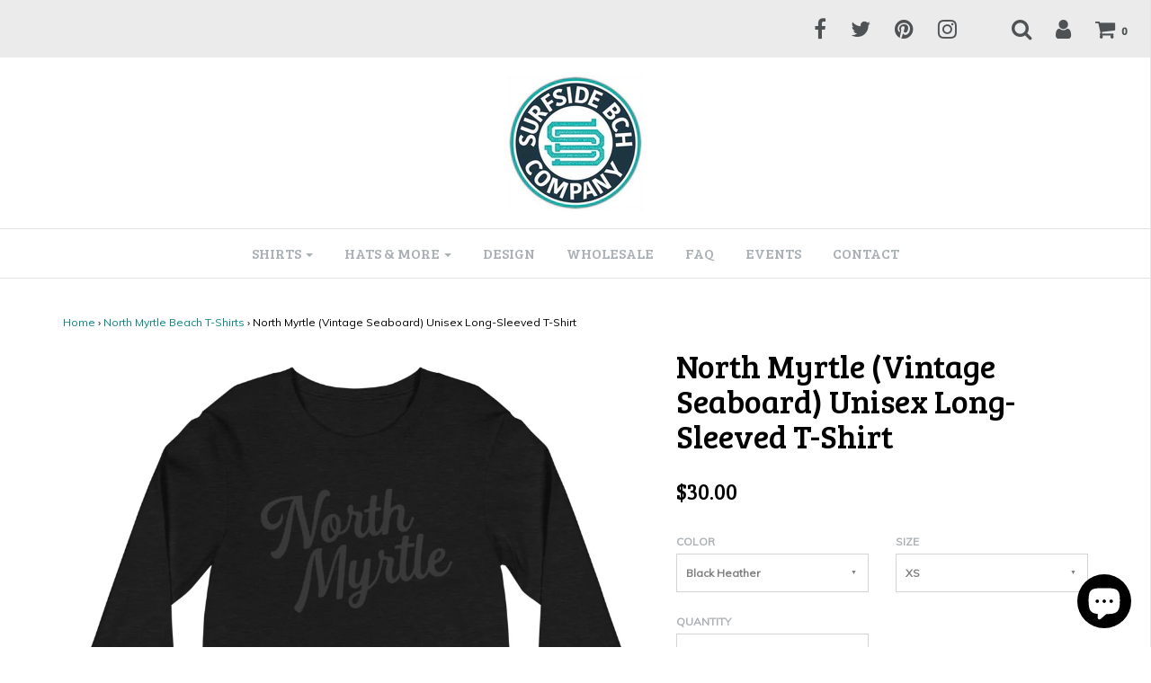

--- FILE ---
content_type: text/html; charset=utf-8
request_url: https://surfsidebeach.co/collections/north-myrtle-beach-t-shirts/products/north-myrtle-vintage-seaboard-unisex-long-sleeved-t-shirt
body_size: 22086
content:
<!DOCTYPE html>
<!--[if lt IE 7 ]><html class="no-js ie ie6" lang="en"> <![endif]-->
<!--[if IE 7 ]><html class="no-js ie ie7" lang="en"> <![endif]-->
<!--[if IE 8 ]><html class="no-js ie ie8" lang="en"> <![endif]-->
<!--[if (gte IE 9)|!(IE)]><!-->
<html class="no-js" lang="en">
<!--<![endif]-->

<head>
<meta name="smart-seo-integrated" content="true" /><title>North Myrtle (Vintage Seaboard) Unisex Long-Sleeved T-Shirt</title>
<meta name='description' content='From our vintage seaboard collection, these North Myrtle Beach long-sleeved tees are printed on a premium poly-cotton blend. Also available as a short-sleeve tee.' />
<meta name='smartseo-keyword' content='' />
<meta name='smartseo-timestamp' content='0' />
<!--JSON-LD data generated by Smart SEO--><script type="application/ld+json">{"@context":"http://schema.org/","@type":"Product","url":"https://surfsidebeach.co/products/north-myrtle-vintage-seaboard-unisex-long-sleeved-t-shirt","name":"North Myrtle (Vintage Seaboard) Unisex Long-Sleeved T-Shirt","image":"https://surfsidebeach.co/cdn/shop/products/unisex-long-sleeve-tee-athletic-heather-front-61bb335a7fafb.jpg?v=1639658336","description":"From our vintage seaboard collection, these North Myrtle Beach long-sleeved tees are printed on a premium poly-cotton blend. Also available as a short-sleeve tee.","brand":{"name":"Surfside Beach Company"},"sku":"5794284_12932","weight":"5.5oz","offers":[{"@type":"Offer" ,"priceCurrency":"USD","price":"30.0" ,"priceValidUntil":"2026-04-30","availability":"http://schema.org/InStock","itemCondition":"http://schema.org/NewCondition","sku":"5794284_12932","name":"Black Heather / XS","url":"https://surfsidebeach.co/products/north-myrtle-vintage-seaboard-unisex-long-sleeved-t-shirt?variant=42191218245876","seller":{"@type":"Organization","name":"Surfside Beach Company"}},{"@type":"Offer" ,"priceCurrency":"USD","price":"30.0" ,"priceValidUntil":"2026-04-30","availability":"http://schema.org/InStock","itemCondition":"http://schema.org/NewCondition","sku":"5794284_12933","name":"Black Heather / S","url":"https://surfsidebeach.co/products/north-myrtle-vintage-seaboard-unisex-long-sleeved-t-shirt?variant=42191218278644","seller":{"@type":"Organization","name":"Surfside Beach Company"}},{"@type":"Offer" ,"priceCurrency":"USD","price":"30.0" ,"priceValidUntil":"2026-04-30","availability":"http://schema.org/InStock","itemCondition":"http://schema.org/NewCondition","sku":"5794284_12934","name":"Black Heather / M","url":"https://surfsidebeach.co/products/north-myrtle-vintage-seaboard-unisex-long-sleeved-t-shirt?variant=42191218311412","seller":{"@type":"Organization","name":"Surfside Beach Company"}},{"@type":"Offer" ,"priceCurrency":"USD","price":"30.0" ,"priceValidUntil":"2026-04-30","availability":"http://schema.org/InStock","itemCondition":"http://schema.org/NewCondition","sku":"5794284_12935","name":"Black Heather / L","url":"https://surfsidebeach.co/products/north-myrtle-vintage-seaboard-unisex-long-sleeved-t-shirt?variant=42191218344180","seller":{"@type":"Organization","name":"Surfside Beach Company"}},{"@type":"Offer" ,"priceCurrency":"USD","price":"30.0" ,"priceValidUntil":"2026-04-30","availability":"http://schema.org/InStock","itemCondition":"http://schema.org/NewCondition","sku":"5794284_12936","name":"Black Heather / XL","url":"https://surfsidebeach.co/products/north-myrtle-vintage-seaboard-unisex-long-sleeved-t-shirt?variant=42191218376948","seller":{"@type":"Organization","name":"Surfside Beach Company"}},{"@type":"Offer" ,"priceCurrency":"USD","price":"32.0" ,"priceValidUntil":"2026-04-30","availability":"http://schema.org/InStock","itemCondition":"http://schema.org/NewCondition","sku":"5794284_12937","name":"Black Heather / 2XL","url":"https://surfsidebeach.co/products/north-myrtle-vintage-seaboard-unisex-long-sleeved-t-shirt?variant=42191218409716","seller":{"@type":"Organization","name":"Surfside Beach Company"}},{"@type":"Offer" ,"priceCurrency":"USD","price":"30.0" ,"priceValidUntil":"2026-04-30","availability":"http://schema.org/InStock","itemCondition":"http://schema.org/NewCondition","sku":"5794284_10087","name":"Athletic Heather / XS","url":"https://surfsidebeach.co/products/north-myrtle-vintage-seaboard-unisex-long-sleeved-t-shirt?variant=42191218442484","seller":{"@type":"Organization","name":"Surfside Beach Company"}},{"@type":"Offer" ,"priceCurrency":"USD","price":"30.0" ,"priceValidUntil":"2026-04-30","availability":"http://schema.org/InStock","itemCondition":"http://schema.org/NewCondition","sku":"5794284_10088","name":"Athletic Heather / S","url":"https://surfsidebeach.co/products/north-myrtle-vintage-seaboard-unisex-long-sleeved-t-shirt?variant=42191218475252","seller":{"@type":"Organization","name":"Surfside Beach Company"}},{"@type":"Offer" ,"priceCurrency":"USD","price":"30.0" ,"priceValidUntil":"2026-04-30","availability":"http://schema.org/InStock","itemCondition":"http://schema.org/NewCondition","sku":"5794284_10089","name":"Athletic Heather / M","url":"https://surfsidebeach.co/products/north-myrtle-vintage-seaboard-unisex-long-sleeved-t-shirt?variant=42191218508020","seller":{"@type":"Organization","name":"Surfside Beach Company"}},{"@type":"Offer" ,"priceCurrency":"USD","price":"30.0" ,"priceValidUntil":"2026-04-30","availability":"http://schema.org/InStock","itemCondition":"http://schema.org/NewCondition","sku":"5794284_10090","name":"Athletic Heather / L","url":"https://surfsidebeach.co/products/north-myrtle-vintage-seaboard-unisex-long-sleeved-t-shirt?variant=42191218540788","seller":{"@type":"Organization","name":"Surfside Beach Company"}},{"@type":"Offer" ,"priceCurrency":"USD","price":"30.0" ,"priceValidUntil":"2026-04-30","availability":"http://schema.org/InStock","itemCondition":"http://schema.org/NewCondition","sku":"5794284_10091","name":"Athletic Heather / XL","url":"https://surfsidebeach.co/products/north-myrtle-vintage-seaboard-unisex-long-sleeved-t-shirt?variant=42191218573556","seller":{"@type":"Organization","name":"Surfside Beach Company"}},{"@type":"Offer" ,"priceCurrency":"USD","price":"32.0" ,"priceValidUntil":"2026-04-30","availability":"http://schema.org/InStock","itemCondition":"http://schema.org/NewCondition","sku":"5794284_10092","name":"Athletic Heather / 2XL","url":"https://surfsidebeach.co/products/north-myrtle-vintage-seaboard-unisex-long-sleeved-t-shirt?variant=42191218606324","seller":{"@type":"Organization","name":"Surfside Beach Company"}}]}</script><!--JSON-LD data generated by Smart SEO-->
<script type="application/ld+json">
    {
        "@context": "http://schema.org",
        "@type": "BreadcrumbList",
        "itemListElement": [
            {
                "@type": "ListItem",
                "position": 1,
                "item": {
                    "@type": "Website",
                    "@id": "https://surfsidebeach.co",
                    "name": "Home"
                }
            },
            {
                "@type": "ListItem",
                "position": 2,
                "item": {
                    "@type": "CollectionPage",
                    "@id":  "https://surfsidebeach.co/collections/north-myrtle-beach-t-shirts",
                    "name": "North Myrtle Beach T-Shirts"
                }
            },
            {
                "@type": "ListItem",
                "position": 3,
                "item": {
                    "@type": "WebPage",
                    "@id": "https://surfsidebeach.co/collections/north-myrtle-beach-t-shirts/products/north-myrtle-vintage-seaboard-unisex-long-sleeved-t-shirt",
                    "name": "North Myrtle (Vintage Seaboard) Unisex Long-Sleeved T-Shirt"
                }
            }
        ]
    }
</script><!--JSON-LD data generated by Smart SEO-->
<script type="application/ld+json">
    {
        "@context": "https://schema.org",
        "@type": "Website",
        "url": "https://surfsidebeach.co",
        "potentialAction": {
            "@type": "SearchAction",
            "target": "https://surfsidebeach.co/search?q={query}",
            "query-input": "required name=query"
        }
    }
</script>
<!--JSON-LD data generated by Smart SEO-->
<script type="application/ld+json">
    {
        "@context": "https://schema.org",
        "@type": "Organization",
        "name": "Surfside Beach Company",
        "url": "https://surfsidebeach.co",
        "description": "The Surfside Beach Company sells premium Grand Strand T-shirts that even a local would wear. Check out our selection of tees celebrating Surfside Beach, Garden City Beach, Myrtle Beach, and more. Use discount code SBC1 to save 20% on your first order; plus free domestic shipping!",
        "logo": "https://smart-seo-new-api.sherpas.design/files/337",
        "image": "https://smart-seo-new-api.sherpas.design/files/337",
        "sameAs": ["https://www.facebook.com/surfsidebeachco/","https://www.instagram.com/surfsidebeachco/","https://twitter.com/surfsidebeachco","https://www.pinterest.com/surfsidebeachco/"]
    }
</script><meta charset="utf-8">

	<!--[if lt IE 9]>
		<script src="//html5shim.googlecode.com/svn/trunk/html5.js"></script>
	<![endif]--><script type="text/javascript">
		document.documentElement.className = document.documentElement.className.replace('no-js', 'js');
	</script>

	
	
	
		<meta name="viewport" content="width=device-width, initial-scale=1, maximum-scale=1, user-scalable=0" />
	
	
	<meta property="og:site_name" content="Surfside Beach Company">
<meta property="og:url" content="https://surfsidebeach.co/products/north-myrtle-vintage-seaboard-unisex-long-sleeved-t-shirt">
<meta property="og:title" content="North Myrtle (Vintage Seaboard) Unisex Long-Sleeved T-Shirt">
<meta property="og:type" content="product">
<meta property="og:description" content="From our vintage seaboard collection, these North Myrtle Beach long-sleeved tees are printed on a premium poly-cotton blend. Also available as a short-sleeve tee."><meta property="og:price:amount" content="30.00">
  <meta property="og:price:currency" content="USD"><meta property="og:image" content="http://surfsidebeach.co/cdn/shop/products/unisex-long-sleeve-tee-athletic-heather-front-61bb335a7fafb_1024x1024.jpg?v=1639658336"><meta property="og:image" content="http://surfsidebeach.co/cdn/shop/products/unisex-long-sleeve-tee-black-heather-front-61bb335a7fe67_1024x1024.jpg?v=1639658337">
<meta property="og:image:secure_url" content="https://surfsidebeach.co/cdn/shop/products/unisex-long-sleeve-tee-athletic-heather-front-61bb335a7fafb_1024x1024.jpg?v=1639658336"><meta property="og:image:secure_url" content="https://surfsidebeach.co/cdn/shop/products/unisex-long-sleeve-tee-black-heather-front-61bb335a7fe67_1024x1024.jpg?v=1639658337">

<meta name="twitter:site" content="@surfsidebeachco">
<meta name="twitter:card" content="summary_large_image">
<meta name="twitter:title" content="North Myrtle (Vintage Seaboard) Unisex Long-Sleeved T-Shirt">
<meta name="twitter:description" content="From our vintage seaboard collection, these North Myrtle Beach long-sleeved tees are printed on a premium poly-cotton blend. Also available as a short-sleeve tee.">

	<link rel="canonical" href="https://surfsidebeach.co/products/north-myrtle-vintage-seaboard-unisex-long-sleeved-t-shirt" />

	<!-- CSS -->
	<link href="//surfsidebeach.co/cdn/shop/t/6/assets/plugins.css?v=64383867275917586031763476092" rel="stylesheet" type="text/css" media="all" /> <link href="//surfsidebeach.co/cdn/shop/t/6/assets/style.scss.css?v=62059933849230689401703111513" rel="stylesheet" type="text/css" media="all" />
	
	
		<link href="//fonts.googleapis.com/css?family=Bree+Serif" rel="stylesheet" type="text/css" media="all" />
		
	
	

		<link href="//fonts.googleapis.com/css?family=Muli:300,300i,400,400i" rel="stylesheet" type="text/css" media="all" />		
	
	
	
	
		<link rel="shortcut icon" href="//surfsidebeach.co/cdn/shop/files/logo-seal_32x32.png?v=1613154126" type="image/png">
	

	<link rel="sitemap" type="application/xml" title="Sitemap" href="/sitemap.xml" />
	
	<script>window.performance && window.performance.mark && window.performance.mark('shopify.content_for_header.start');</script><meta name="google-site-verification" content="oiK9p5PdCf-cxhWdxGkPqDRBpUEfuv4ZL9_mns1SXvg">
<meta id="shopify-digital-wallet" name="shopify-digital-wallet" content="/16751183/digital_wallets/dialog">
<meta name="shopify-checkout-api-token" content="1f156ec3a39cc65a49fd2f6632df3d6e">
<meta id="in-context-paypal-metadata" data-shop-id="16751183" data-venmo-supported="false" data-environment="production" data-locale="en_US" data-paypal-v4="true" data-currency="USD">
<link rel="alternate" type="application/json+oembed" href="https://surfsidebeach.co/products/north-myrtle-vintage-seaboard-unisex-long-sleeved-t-shirt.oembed">
<script async="async" src="/checkouts/internal/preloads.js?locale=en-US"></script>
<link rel="preconnect" href="https://shop.app" crossorigin="anonymous">
<script async="async" src="https://shop.app/checkouts/internal/preloads.js?locale=en-US&shop_id=16751183" crossorigin="anonymous"></script>
<script id="apple-pay-shop-capabilities" type="application/json">{"shopId":16751183,"countryCode":"US","currencyCode":"USD","merchantCapabilities":["supports3DS"],"merchantId":"gid:\/\/shopify\/Shop\/16751183","merchantName":"Surfside Beach Company","requiredBillingContactFields":["postalAddress","email"],"requiredShippingContactFields":["postalAddress","email"],"shippingType":"shipping","supportedNetworks":["visa","masterCard","amex","discover","elo","jcb"],"total":{"type":"pending","label":"Surfside Beach Company","amount":"1.00"},"shopifyPaymentsEnabled":true,"supportsSubscriptions":true}</script>
<script id="shopify-features" type="application/json">{"accessToken":"1f156ec3a39cc65a49fd2f6632df3d6e","betas":["rich-media-storefront-analytics"],"domain":"surfsidebeach.co","predictiveSearch":true,"shopId":16751183,"locale":"en"}</script>
<script>var Shopify = Shopify || {};
Shopify.shop = "surfside-beach-company.myshopify.com";
Shopify.locale = "en";
Shopify.currency = {"active":"USD","rate":"1.0"};
Shopify.country = "US";
Shopify.theme = {"name":"Envy","id":176132368,"schema_name":"Envy","schema_version":"13.0.5","theme_store_id":411,"role":"main"};
Shopify.theme.handle = "null";
Shopify.theme.style = {"id":null,"handle":null};
Shopify.cdnHost = "surfsidebeach.co/cdn";
Shopify.routes = Shopify.routes || {};
Shopify.routes.root = "/";</script>
<script type="module">!function(o){(o.Shopify=o.Shopify||{}).modules=!0}(window);</script>
<script>!function(o){function n(){var o=[];function n(){o.push(Array.prototype.slice.apply(arguments))}return n.q=o,n}var t=o.Shopify=o.Shopify||{};t.loadFeatures=n(),t.autoloadFeatures=n()}(window);</script>
<script>
  window.ShopifyPay = window.ShopifyPay || {};
  window.ShopifyPay.apiHost = "shop.app\/pay";
  window.ShopifyPay.redirectState = null;
</script>
<script id="shop-js-analytics" type="application/json">{"pageType":"product"}</script>
<script defer="defer" async type="module" src="//surfsidebeach.co/cdn/shopifycloud/shop-js/modules/v2/client.init-shop-cart-sync_BN7fPSNr.en.esm.js"></script>
<script defer="defer" async type="module" src="//surfsidebeach.co/cdn/shopifycloud/shop-js/modules/v2/chunk.common_Cbph3Kss.esm.js"></script>
<script defer="defer" async type="module" src="//surfsidebeach.co/cdn/shopifycloud/shop-js/modules/v2/chunk.modal_DKumMAJ1.esm.js"></script>
<script type="module">
  await import("//surfsidebeach.co/cdn/shopifycloud/shop-js/modules/v2/client.init-shop-cart-sync_BN7fPSNr.en.esm.js");
await import("//surfsidebeach.co/cdn/shopifycloud/shop-js/modules/v2/chunk.common_Cbph3Kss.esm.js");
await import("//surfsidebeach.co/cdn/shopifycloud/shop-js/modules/v2/chunk.modal_DKumMAJ1.esm.js");

  window.Shopify.SignInWithShop?.initShopCartSync?.({"fedCMEnabled":true,"windoidEnabled":true});

</script>
<script>
  window.Shopify = window.Shopify || {};
  if (!window.Shopify.featureAssets) window.Shopify.featureAssets = {};
  window.Shopify.featureAssets['shop-js'] = {"shop-cart-sync":["modules/v2/client.shop-cart-sync_CJVUk8Jm.en.esm.js","modules/v2/chunk.common_Cbph3Kss.esm.js","modules/v2/chunk.modal_DKumMAJ1.esm.js"],"init-fed-cm":["modules/v2/client.init-fed-cm_7Fvt41F4.en.esm.js","modules/v2/chunk.common_Cbph3Kss.esm.js","modules/v2/chunk.modal_DKumMAJ1.esm.js"],"init-shop-email-lookup-coordinator":["modules/v2/client.init-shop-email-lookup-coordinator_Cc088_bR.en.esm.js","modules/v2/chunk.common_Cbph3Kss.esm.js","modules/v2/chunk.modal_DKumMAJ1.esm.js"],"init-windoid":["modules/v2/client.init-windoid_hPopwJRj.en.esm.js","modules/v2/chunk.common_Cbph3Kss.esm.js","modules/v2/chunk.modal_DKumMAJ1.esm.js"],"shop-button":["modules/v2/client.shop-button_B0jaPSNF.en.esm.js","modules/v2/chunk.common_Cbph3Kss.esm.js","modules/v2/chunk.modal_DKumMAJ1.esm.js"],"shop-cash-offers":["modules/v2/client.shop-cash-offers_DPIskqss.en.esm.js","modules/v2/chunk.common_Cbph3Kss.esm.js","modules/v2/chunk.modal_DKumMAJ1.esm.js"],"shop-toast-manager":["modules/v2/client.shop-toast-manager_CK7RT69O.en.esm.js","modules/v2/chunk.common_Cbph3Kss.esm.js","modules/v2/chunk.modal_DKumMAJ1.esm.js"],"init-shop-cart-sync":["modules/v2/client.init-shop-cart-sync_BN7fPSNr.en.esm.js","modules/v2/chunk.common_Cbph3Kss.esm.js","modules/v2/chunk.modal_DKumMAJ1.esm.js"],"init-customer-accounts-sign-up":["modules/v2/client.init-customer-accounts-sign-up_CfPf4CXf.en.esm.js","modules/v2/client.shop-login-button_DeIztwXF.en.esm.js","modules/v2/chunk.common_Cbph3Kss.esm.js","modules/v2/chunk.modal_DKumMAJ1.esm.js"],"pay-button":["modules/v2/client.pay-button_CgIwFSYN.en.esm.js","modules/v2/chunk.common_Cbph3Kss.esm.js","modules/v2/chunk.modal_DKumMAJ1.esm.js"],"init-customer-accounts":["modules/v2/client.init-customer-accounts_DQ3x16JI.en.esm.js","modules/v2/client.shop-login-button_DeIztwXF.en.esm.js","modules/v2/chunk.common_Cbph3Kss.esm.js","modules/v2/chunk.modal_DKumMAJ1.esm.js"],"avatar":["modules/v2/client.avatar_BTnouDA3.en.esm.js"],"init-shop-for-new-customer-accounts":["modules/v2/client.init-shop-for-new-customer-accounts_CsZy_esa.en.esm.js","modules/v2/client.shop-login-button_DeIztwXF.en.esm.js","modules/v2/chunk.common_Cbph3Kss.esm.js","modules/v2/chunk.modal_DKumMAJ1.esm.js"],"shop-follow-button":["modules/v2/client.shop-follow-button_BRMJjgGd.en.esm.js","modules/v2/chunk.common_Cbph3Kss.esm.js","modules/v2/chunk.modal_DKumMAJ1.esm.js"],"checkout-modal":["modules/v2/client.checkout-modal_B9Drz_yf.en.esm.js","modules/v2/chunk.common_Cbph3Kss.esm.js","modules/v2/chunk.modal_DKumMAJ1.esm.js"],"shop-login-button":["modules/v2/client.shop-login-button_DeIztwXF.en.esm.js","modules/v2/chunk.common_Cbph3Kss.esm.js","modules/v2/chunk.modal_DKumMAJ1.esm.js"],"lead-capture":["modules/v2/client.lead-capture_DXYzFM3R.en.esm.js","modules/v2/chunk.common_Cbph3Kss.esm.js","modules/v2/chunk.modal_DKumMAJ1.esm.js"],"shop-login":["modules/v2/client.shop-login_CA5pJqmO.en.esm.js","modules/v2/chunk.common_Cbph3Kss.esm.js","modules/v2/chunk.modal_DKumMAJ1.esm.js"],"payment-terms":["modules/v2/client.payment-terms_BxzfvcZJ.en.esm.js","modules/v2/chunk.common_Cbph3Kss.esm.js","modules/v2/chunk.modal_DKumMAJ1.esm.js"]};
</script>
<script>(function() {
  var isLoaded = false;
  function asyncLoad() {
    if (isLoaded) return;
    isLoaded = true;
    var urls = ["https:\/\/shopify.covet.pics\/covet-pics-widget-inject.js?shop=surfside-beach-company.myshopify.com","\/\/cdn.shopify.com\/proxy\/02694685b0c69f668859d0d85019e3547814edd16cb021e03cfa009300cb8b57\/static.cdn.printful.com\/static\/js\/external\/shopify-product-customizer.js?v=0.28\u0026shop=surfside-beach-company.myshopify.com\u0026sp-cache-control=cHVibGljLCBtYXgtYWdlPTkwMA"];
    for (var i = 0; i < urls.length; i++) {
      var s = document.createElement('script');
      s.type = 'text/javascript';
      s.async = true;
      s.src = urls[i];
      var x = document.getElementsByTagName('script')[0];
      x.parentNode.insertBefore(s, x);
    }
  };
  if(window.attachEvent) {
    window.attachEvent('onload', asyncLoad);
  } else {
    window.addEventListener('load', asyncLoad, false);
  }
})();</script>
<script id="__st">var __st={"a":16751183,"offset":-18000,"reqid":"632572a4-cee1-4dac-bf07-8dfd0c7f1742-1769819220","pageurl":"surfsidebeach.co\/collections\/north-myrtle-beach-t-shirts\/products\/north-myrtle-vintage-seaboard-unisex-long-sleeved-t-shirt","u":"898c3ad5e663","p":"product","rtyp":"product","rid":7490357723380};</script>
<script>window.ShopifyPaypalV4VisibilityTracking = true;</script>
<script id="captcha-bootstrap">!function(){'use strict';const t='contact',e='account',n='new_comment',o=[[t,t],['blogs',n],['comments',n],[t,'customer']],c=[[e,'customer_login'],[e,'guest_login'],[e,'recover_customer_password'],[e,'create_customer']],r=t=>t.map((([t,e])=>`form[action*='/${t}']:not([data-nocaptcha='true']) input[name='form_type'][value='${e}']`)).join(','),a=t=>()=>t?[...document.querySelectorAll(t)].map((t=>t.form)):[];function s(){const t=[...o],e=r(t);return a(e)}const i='password',u='form_key',d=['recaptcha-v3-token','g-recaptcha-response','h-captcha-response',i],f=()=>{try{return window.sessionStorage}catch{return}},m='__shopify_v',_=t=>t.elements[u];function p(t,e,n=!1){try{const o=window.sessionStorage,c=JSON.parse(o.getItem(e)),{data:r}=function(t){const{data:e,action:n}=t;return t[m]||n?{data:e,action:n}:{data:t,action:n}}(c);for(const[e,n]of Object.entries(r))t.elements[e]&&(t.elements[e].value=n);n&&o.removeItem(e)}catch(o){console.error('form repopulation failed',{error:o})}}const l='form_type',E='cptcha';function T(t){t.dataset[E]=!0}const w=window,h=w.document,L='Shopify',v='ce_forms',y='captcha';let A=!1;((t,e)=>{const n=(g='f06e6c50-85a8-45c8-87d0-21a2b65856fe',I='https://cdn.shopify.com/shopifycloud/storefront-forms-hcaptcha/ce_storefront_forms_captcha_hcaptcha.v1.5.2.iife.js',D={infoText:'Protected by hCaptcha',privacyText:'Privacy',termsText:'Terms'},(t,e,n)=>{const o=w[L][v],c=o.bindForm;if(c)return c(t,g,e,D).then(n);var r;o.q.push([[t,g,e,D],n]),r=I,A||(h.body.append(Object.assign(h.createElement('script'),{id:'captcha-provider',async:!0,src:r})),A=!0)});var g,I,D;w[L]=w[L]||{},w[L][v]=w[L][v]||{},w[L][v].q=[],w[L][y]=w[L][y]||{},w[L][y].protect=function(t,e){n(t,void 0,e),T(t)},Object.freeze(w[L][y]),function(t,e,n,w,h,L){const[v,y,A,g]=function(t,e,n){const i=e?o:[],u=t?c:[],d=[...i,...u],f=r(d),m=r(i),_=r(d.filter((([t,e])=>n.includes(e))));return[a(f),a(m),a(_),s()]}(w,h,L),I=t=>{const e=t.target;return e instanceof HTMLFormElement?e:e&&e.form},D=t=>v().includes(t);t.addEventListener('submit',(t=>{const e=I(t);if(!e)return;const n=D(e)&&!e.dataset.hcaptchaBound&&!e.dataset.recaptchaBound,o=_(e),c=g().includes(e)&&(!o||!o.value);(n||c)&&t.preventDefault(),c&&!n&&(function(t){try{if(!f())return;!function(t){const e=f();if(!e)return;const n=_(t);if(!n)return;const o=n.value;o&&e.removeItem(o)}(t);const e=Array.from(Array(32),(()=>Math.random().toString(36)[2])).join('');!function(t,e){_(t)||t.append(Object.assign(document.createElement('input'),{type:'hidden',name:u})),t.elements[u].value=e}(t,e),function(t,e){const n=f();if(!n)return;const o=[...t.querySelectorAll(`input[type='${i}']`)].map((({name:t})=>t)),c=[...d,...o],r={};for(const[a,s]of new FormData(t).entries())c.includes(a)||(r[a]=s);n.setItem(e,JSON.stringify({[m]:1,action:t.action,data:r}))}(t,e)}catch(e){console.error('failed to persist form',e)}}(e),e.submit())}));const S=(t,e)=>{t&&!t.dataset[E]&&(n(t,e.some((e=>e===t))),T(t))};for(const o of['focusin','change'])t.addEventListener(o,(t=>{const e=I(t);D(e)&&S(e,y())}));const B=e.get('form_key'),M=e.get(l),P=B&&M;t.addEventListener('DOMContentLoaded',(()=>{const t=y();if(P)for(const e of t)e.elements[l].value===M&&p(e,B);[...new Set([...A(),...v().filter((t=>'true'===t.dataset.shopifyCaptcha))])].forEach((e=>S(e,t)))}))}(h,new URLSearchParams(w.location.search),n,t,e,['guest_login'])})(!0,!0)}();</script>
<script integrity="sha256-4kQ18oKyAcykRKYeNunJcIwy7WH5gtpwJnB7kiuLZ1E=" data-source-attribution="shopify.loadfeatures" defer="defer" src="//surfsidebeach.co/cdn/shopifycloud/storefront/assets/storefront/load_feature-a0a9edcb.js" crossorigin="anonymous"></script>
<script crossorigin="anonymous" defer="defer" src="//surfsidebeach.co/cdn/shopifycloud/storefront/assets/shopify_pay/storefront-65b4c6d7.js?v=20250812"></script>
<script data-source-attribution="shopify.dynamic_checkout.dynamic.init">var Shopify=Shopify||{};Shopify.PaymentButton=Shopify.PaymentButton||{isStorefrontPortableWallets:!0,init:function(){window.Shopify.PaymentButton.init=function(){};var t=document.createElement("script");t.src="https://surfsidebeach.co/cdn/shopifycloud/portable-wallets/latest/portable-wallets.en.js",t.type="module",document.head.appendChild(t)}};
</script>
<script data-source-attribution="shopify.dynamic_checkout.buyer_consent">
  function portableWalletsHideBuyerConsent(e){var t=document.getElementById("shopify-buyer-consent"),n=document.getElementById("shopify-subscription-policy-button");t&&n&&(t.classList.add("hidden"),t.setAttribute("aria-hidden","true"),n.removeEventListener("click",e))}function portableWalletsShowBuyerConsent(e){var t=document.getElementById("shopify-buyer-consent"),n=document.getElementById("shopify-subscription-policy-button");t&&n&&(t.classList.remove("hidden"),t.removeAttribute("aria-hidden"),n.addEventListener("click",e))}window.Shopify?.PaymentButton&&(window.Shopify.PaymentButton.hideBuyerConsent=portableWalletsHideBuyerConsent,window.Shopify.PaymentButton.showBuyerConsent=portableWalletsShowBuyerConsent);
</script>
<script data-source-attribution="shopify.dynamic_checkout.cart.bootstrap">document.addEventListener("DOMContentLoaded",(function(){function t(){return document.querySelector("shopify-accelerated-checkout-cart, shopify-accelerated-checkout")}if(t())Shopify.PaymentButton.init();else{new MutationObserver((function(e,n){t()&&(Shopify.PaymentButton.init(),n.disconnect())})).observe(document.body,{childList:!0,subtree:!0})}}));
</script>
<link id="shopify-accelerated-checkout-styles" rel="stylesheet" media="screen" href="https://surfsidebeach.co/cdn/shopifycloud/portable-wallets/latest/accelerated-checkout-backwards-compat.css" crossorigin="anonymous">
<style id="shopify-accelerated-checkout-cart">
        #shopify-buyer-consent {
  margin-top: 1em;
  display: inline-block;
  width: 100%;
}

#shopify-buyer-consent.hidden {
  display: none;
}

#shopify-subscription-policy-button {
  background: none;
  border: none;
  padding: 0;
  text-decoration: underline;
  font-size: inherit;
  cursor: pointer;
}

#shopify-subscription-policy-button::before {
  box-shadow: none;
}

      </style>

<script>window.performance && window.performance.mark && window.performance.mark('shopify.content_for_header.end');</script>
	
	
	
	<script src="//surfsidebeach.co/cdn/shop/t/6/assets/jquery-1.11.0.min.js?v=74721525869110791951502897133" type="text/javascript"></script>
	<script src="//surfsidebeach.co/cdn/shop/t/6/assets/plugins.js?v=158477165761557244861502897134" type="text/javascript"></script>
	<script src="//surfsidebeach.co/cdn/shop/t/6/assets/custom.js?v=92481491744711093741502897131" type="text/javascript"></script>
	<script src="//surfsidebeach.co/cdn/shop/t/6/assets/sections.js?v=163789061320579245611504809742" type="text/javascript"></script>

 <!-- Google Webmaster Tools Site Verification -->
<meta name="google-site-verification" content="oiK9p5PdCf-cxhWdxGkPqDRBpUEfuv4ZL9_mns1SXvg" />
  <!-- Google tag (gtag.js) -->
<script async src="https://www.googletagmanager.com/gtag/js?id=G-L2DLFL4F27"></script>
<script>
  window.dataLayer = window.dataLayer || [];
  function gtag(){dataLayer.push(arguments);}
  gtag('js', new Date());

  gtag('config', 'G-L2DLFL4F27');
</script>
<!-- Twitter conversion tracking base code -->
<script>
!function(e,t,n,s,u,a){e.twq||(s=e.twq=function(){s.exe?s.exe.apply(s,arguments):s.queue.push(arguments);
},s.version='1.1',s.queue=[],u=t.createElement(n),u.async=!0,u.src='https://static.ads-twitter.com/uwt.js',
a=t.getElementsByTagName(n)[0],a.parentNode.insertBefore(u,a))}(window,document,'script');
twq('config','qp7t1');
</script>
<!-- End Twitter conversion tracking base code -->
<script src="https://cdn.shopify.com/extensions/e8878072-2f6b-4e89-8082-94b04320908d/inbox-1254/assets/inbox-chat-loader.js" type="text/javascript" defer="defer"></script>
<link href="https://monorail-edge.shopifysvc.com" rel="dns-prefetch">
<script>(function(){if ("sendBeacon" in navigator && "performance" in window) {try {var session_token_from_headers = performance.getEntriesByType('navigation')[0].serverTiming.find(x => x.name == '_s').description;} catch {var session_token_from_headers = undefined;}var session_cookie_matches = document.cookie.match(/_shopify_s=([^;]*)/);var session_token_from_cookie = session_cookie_matches && session_cookie_matches.length === 2 ? session_cookie_matches[1] : "";var session_token = session_token_from_headers || session_token_from_cookie || "";function handle_abandonment_event(e) {var entries = performance.getEntries().filter(function(entry) {return /monorail-edge.shopifysvc.com/.test(entry.name);});if (!window.abandonment_tracked && entries.length === 0) {window.abandonment_tracked = true;var currentMs = Date.now();var navigation_start = performance.timing.navigationStart;var payload = {shop_id: 16751183,url: window.location.href,navigation_start,duration: currentMs - navigation_start,session_token,page_type: "product"};window.navigator.sendBeacon("https://monorail-edge.shopifysvc.com/v1/produce", JSON.stringify({schema_id: "online_store_buyer_site_abandonment/1.1",payload: payload,metadata: {event_created_at_ms: currentMs,event_sent_at_ms: currentMs}}));}}window.addEventListener('pagehide', handle_abandonment_event);}}());</script>
<script id="web-pixels-manager-setup">(function e(e,d,r,n,o){if(void 0===o&&(o={}),!Boolean(null===(a=null===(i=window.Shopify)||void 0===i?void 0:i.analytics)||void 0===a?void 0:a.replayQueue)){var i,a;window.Shopify=window.Shopify||{};var t=window.Shopify;t.analytics=t.analytics||{};var s=t.analytics;s.replayQueue=[],s.publish=function(e,d,r){return s.replayQueue.push([e,d,r]),!0};try{self.performance.mark("wpm:start")}catch(e){}var l=function(){var e={modern:/Edge?\/(1{2}[4-9]|1[2-9]\d|[2-9]\d{2}|\d{4,})\.\d+(\.\d+|)|Firefox\/(1{2}[4-9]|1[2-9]\d|[2-9]\d{2}|\d{4,})\.\d+(\.\d+|)|Chrom(ium|e)\/(9{2}|\d{3,})\.\d+(\.\d+|)|(Maci|X1{2}).+ Version\/(15\.\d+|(1[6-9]|[2-9]\d|\d{3,})\.\d+)([,.]\d+|)( \(\w+\)|)( Mobile\/\w+|) Safari\/|Chrome.+OPR\/(9{2}|\d{3,})\.\d+\.\d+|(CPU[ +]OS|iPhone[ +]OS|CPU[ +]iPhone|CPU IPhone OS|CPU iPad OS)[ +]+(15[._]\d+|(1[6-9]|[2-9]\d|\d{3,})[._]\d+)([._]\d+|)|Android:?[ /-](13[3-9]|1[4-9]\d|[2-9]\d{2}|\d{4,})(\.\d+|)(\.\d+|)|Android.+Firefox\/(13[5-9]|1[4-9]\d|[2-9]\d{2}|\d{4,})\.\d+(\.\d+|)|Android.+Chrom(ium|e)\/(13[3-9]|1[4-9]\d|[2-9]\d{2}|\d{4,})\.\d+(\.\d+|)|SamsungBrowser\/([2-9]\d|\d{3,})\.\d+/,legacy:/Edge?\/(1[6-9]|[2-9]\d|\d{3,})\.\d+(\.\d+|)|Firefox\/(5[4-9]|[6-9]\d|\d{3,})\.\d+(\.\d+|)|Chrom(ium|e)\/(5[1-9]|[6-9]\d|\d{3,})\.\d+(\.\d+|)([\d.]+$|.*Safari\/(?![\d.]+ Edge\/[\d.]+$))|(Maci|X1{2}).+ Version\/(10\.\d+|(1[1-9]|[2-9]\d|\d{3,})\.\d+)([,.]\d+|)( \(\w+\)|)( Mobile\/\w+|) Safari\/|Chrome.+OPR\/(3[89]|[4-9]\d|\d{3,})\.\d+\.\d+|(CPU[ +]OS|iPhone[ +]OS|CPU[ +]iPhone|CPU IPhone OS|CPU iPad OS)[ +]+(10[._]\d+|(1[1-9]|[2-9]\d|\d{3,})[._]\d+)([._]\d+|)|Android:?[ /-](13[3-9]|1[4-9]\d|[2-9]\d{2}|\d{4,})(\.\d+|)(\.\d+|)|Mobile Safari.+OPR\/([89]\d|\d{3,})\.\d+\.\d+|Android.+Firefox\/(13[5-9]|1[4-9]\d|[2-9]\d{2}|\d{4,})\.\d+(\.\d+|)|Android.+Chrom(ium|e)\/(13[3-9]|1[4-9]\d|[2-9]\d{2}|\d{4,})\.\d+(\.\d+|)|Android.+(UC? ?Browser|UCWEB|U3)[ /]?(15\.([5-9]|\d{2,})|(1[6-9]|[2-9]\d|\d{3,})\.\d+)\.\d+|SamsungBrowser\/(5\.\d+|([6-9]|\d{2,})\.\d+)|Android.+MQ{2}Browser\/(14(\.(9|\d{2,})|)|(1[5-9]|[2-9]\d|\d{3,})(\.\d+|))(\.\d+|)|K[Aa][Ii]OS\/(3\.\d+|([4-9]|\d{2,})\.\d+)(\.\d+|)/},d=e.modern,r=e.legacy,n=navigator.userAgent;return n.match(d)?"modern":n.match(r)?"legacy":"unknown"}(),u="modern"===l?"modern":"legacy",c=(null!=n?n:{modern:"",legacy:""})[u],f=function(e){return[e.baseUrl,"/wpm","/b",e.hashVersion,"modern"===e.buildTarget?"m":"l",".js"].join("")}({baseUrl:d,hashVersion:r,buildTarget:u}),m=function(e){var d=e.version,r=e.bundleTarget,n=e.surface,o=e.pageUrl,i=e.monorailEndpoint;return{emit:function(e){var a=e.status,t=e.errorMsg,s=(new Date).getTime(),l=JSON.stringify({metadata:{event_sent_at_ms:s},events:[{schema_id:"web_pixels_manager_load/3.1",payload:{version:d,bundle_target:r,page_url:o,status:a,surface:n,error_msg:t},metadata:{event_created_at_ms:s}}]});if(!i)return console&&console.warn&&console.warn("[Web Pixels Manager] No Monorail endpoint provided, skipping logging."),!1;try{return self.navigator.sendBeacon.bind(self.navigator)(i,l)}catch(e){}var u=new XMLHttpRequest;try{return u.open("POST",i,!0),u.setRequestHeader("Content-Type","text/plain"),u.send(l),!0}catch(e){return console&&console.warn&&console.warn("[Web Pixels Manager] Got an unhandled error while logging to Monorail."),!1}}}}({version:r,bundleTarget:l,surface:e.surface,pageUrl:self.location.href,monorailEndpoint:e.monorailEndpoint});try{o.browserTarget=l,function(e){var d=e.src,r=e.async,n=void 0===r||r,o=e.onload,i=e.onerror,a=e.sri,t=e.scriptDataAttributes,s=void 0===t?{}:t,l=document.createElement("script"),u=document.querySelector("head"),c=document.querySelector("body");if(l.async=n,l.src=d,a&&(l.integrity=a,l.crossOrigin="anonymous"),s)for(var f in s)if(Object.prototype.hasOwnProperty.call(s,f))try{l.dataset[f]=s[f]}catch(e){}if(o&&l.addEventListener("load",o),i&&l.addEventListener("error",i),u)u.appendChild(l);else{if(!c)throw new Error("Did not find a head or body element to append the script");c.appendChild(l)}}({src:f,async:!0,onload:function(){if(!function(){var e,d;return Boolean(null===(d=null===(e=window.Shopify)||void 0===e?void 0:e.analytics)||void 0===d?void 0:d.initialized)}()){var d=window.webPixelsManager.init(e)||void 0;if(d){var r=window.Shopify.analytics;r.replayQueue.forEach((function(e){var r=e[0],n=e[1],o=e[2];d.publishCustomEvent(r,n,o)})),r.replayQueue=[],r.publish=d.publishCustomEvent,r.visitor=d.visitor,r.initialized=!0}}},onerror:function(){return m.emit({status:"failed",errorMsg:"".concat(f," has failed to load")})},sri:function(e){var d=/^sha384-[A-Za-z0-9+/=]+$/;return"string"==typeof e&&d.test(e)}(c)?c:"",scriptDataAttributes:o}),m.emit({status:"loading"})}catch(e){m.emit({status:"failed",errorMsg:(null==e?void 0:e.message)||"Unknown error"})}}})({shopId: 16751183,storefrontBaseUrl: "https://surfsidebeach.co",extensionsBaseUrl: "https://extensions.shopifycdn.com/cdn/shopifycloud/web-pixels-manager",monorailEndpoint: "https://monorail-edge.shopifysvc.com/unstable/produce_batch",surface: "storefront-renderer",enabledBetaFlags: ["2dca8a86"],webPixelsConfigList: [{"id":"1670086900","configuration":"{\"eventPixelIdAddToCart\":\"tw-qp7t1-qrcgw\",\"eventPixelIdSiteVisit\":\"tw-qp7t1-qrcgs\",\"eventPixelIdPurchase\":\"tw-qp7t1-qrcgt\",\"eventPixelIdAddedPaymentInfo\":\"tw-qp7t1-qrcgu\",\"eventPixelIdCheckoutInitiated\":\"tw-qp7t1-qrcgx\",\"eventPixelIdContentView\":\"tw-qp7t1-qrcgv\",\"eventPixelIdSearch\":\"tw-qp7t1-qrcgr\",\"basePixelId\":\"qp7t1\",\"adsAccountId\":\"18ce55trj3s\",\"isDisconnected\":\"0\"}","eventPayloadVersion":"v1","runtimeContext":"STRICT","scriptVersion":"28c5dacefa9312c3f7ebd444dc3c1418","type":"APP","apiClientId":6455335,"privacyPurposes":["ANALYTICS","MARKETING","SALE_OF_DATA"],"dataSharingAdjustments":{"protectedCustomerApprovalScopes":["read_customer_address","read_customer_personal_data"]}},{"id":"893550836","configuration":"{\"storeIdentity\":\"surfside-beach-company.myshopify.com\",\"baseURL\":\"https:\\\/\\\/api.printful.com\\\/shopify-pixels\"}","eventPayloadVersion":"v1","runtimeContext":"STRICT","scriptVersion":"74f275712857ab41bea9d998dcb2f9da","type":"APP","apiClientId":156624,"privacyPurposes":["ANALYTICS","MARKETING","SALE_OF_DATA"],"dataSharingAdjustments":{"protectedCustomerApprovalScopes":["read_customer_address","read_customer_email","read_customer_name","read_customer_personal_data","read_customer_phone"]}},{"id":"888406260","configuration":"{\"tagID\":\"2612782325639\"}","eventPayloadVersion":"v1","runtimeContext":"STRICT","scriptVersion":"18031546ee651571ed29edbe71a3550b","type":"APP","apiClientId":3009811,"privacyPurposes":["ANALYTICS","MARKETING","SALE_OF_DATA"],"dataSharingAdjustments":{"protectedCustomerApprovalScopes":["read_customer_address","read_customer_email","read_customer_name","read_customer_personal_data","read_customer_phone"]}},{"id":"460652788","configuration":"{\"config\":\"{\\\"google_tag_ids\\\":[\\\"G-7Q7N49QWJW\\\",\\\"AW-863607039\\\",\\\"GT-MRLGKMW\\\",\\\"G-L2DLFL4F27\\\"],\\\"target_country\\\":\\\"US\\\",\\\"gtag_events\\\":[{\\\"type\\\":\\\"search\\\",\\\"action_label\\\":[\\\"G-7Q7N49QWJW\\\",\\\"AW-863607039\\\/-nhCCKGg56UBEP-x5psD\\\",\\\"G-L2DLFL4F27\\\"]},{\\\"type\\\":\\\"begin_checkout\\\",\\\"action_label\\\":[\\\"G-7Q7N49QWJW\\\",\\\"AW-863607039\\\/WQhGCJ6g56UBEP-x5psD\\\",\\\"G-L2DLFL4F27\\\"]},{\\\"type\\\":\\\"view_item\\\",\\\"action_label\\\":[\\\"G-7Q7N49QWJW\\\",\\\"AW-863607039\\\/Ebx_CJig56UBEP-x5psD\\\",\\\"MC-FS94LX7YS6\\\",\\\"G-L2DLFL4F27\\\"]},{\\\"type\\\":\\\"purchase\\\",\\\"action_label\\\":[\\\"G-7Q7N49QWJW\\\",\\\"AW-863607039\\\/Ay0rCJWg56UBEP-x5psD\\\",\\\"MC-FS94LX7YS6\\\",\\\"G-L2DLFL4F27\\\"]},{\\\"type\\\":\\\"page_view\\\",\\\"action_label\\\":[\\\"G-7Q7N49QWJW\\\",\\\"AW-863607039\\\/dusFCJKg56UBEP-x5psD\\\",\\\"MC-FS94LX7YS6\\\",\\\"G-L2DLFL4F27\\\"]},{\\\"type\\\":\\\"add_payment_info\\\",\\\"action_label\\\":[\\\"G-7Q7N49QWJW\\\",\\\"AW-863607039\\\/UcV1CKSg56UBEP-x5psD\\\",\\\"G-L2DLFL4F27\\\"]},{\\\"type\\\":\\\"add_to_cart\\\",\\\"action_label\\\":[\\\"G-7Q7N49QWJW\\\",\\\"AW-863607039\\\/YUtCCJug56UBEP-x5psD\\\",\\\"G-L2DLFL4F27\\\"]}],\\\"enable_monitoring_mode\\\":false}\"}","eventPayloadVersion":"v1","runtimeContext":"OPEN","scriptVersion":"b2a88bafab3e21179ed38636efcd8a93","type":"APP","apiClientId":1780363,"privacyPurposes":[],"dataSharingAdjustments":{"protectedCustomerApprovalScopes":["read_customer_address","read_customer_email","read_customer_name","read_customer_personal_data","read_customer_phone"]}},{"id":"213156084","configuration":"{\"pixel_id\":\"518990462298859\",\"pixel_type\":\"facebook_pixel\",\"metaapp_system_user_token\":\"-\"}","eventPayloadVersion":"v1","runtimeContext":"OPEN","scriptVersion":"ca16bc87fe92b6042fbaa3acc2fbdaa6","type":"APP","apiClientId":2329312,"privacyPurposes":["ANALYTICS","MARKETING","SALE_OF_DATA"],"dataSharingAdjustments":{"protectedCustomerApprovalScopes":["read_customer_address","read_customer_email","read_customer_name","read_customer_personal_data","read_customer_phone"]}},{"id":"shopify-app-pixel","configuration":"{}","eventPayloadVersion":"v1","runtimeContext":"STRICT","scriptVersion":"0450","apiClientId":"shopify-pixel","type":"APP","privacyPurposes":["ANALYTICS","MARKETING"]},{"id":"shopify-custom-pixel","eventPayloadVersion":"v1","runtimeContext":"LAX","scriptVersion":"0450","apiClientId":"shopify-pixel","type":"CUSTOM","privacyPurposes":["ANALYTICS","MARKETING"]}],isMerchantRequest: false,initData: {"shop":{"name":"Surfside Beach Company","paymentSettings":{"currencyCode":"USD"},"myshopifyDomain":"surfside-beach-company.myshopify.com","countryCode":"US","storefrontUrl":"https:\/\/surfsidebeach.co"},"customer":null,"cart":null,"checkout":null,"productVariants":[{"price":{"amount":30.0,"currencyCode":"USD"},"product":{"title":"North Myrtle (Vintage Seaboard) Unisex Long-Sleeved T-Shirt","vendor":"Surfside Beach Company","id":"7490357723380","untranslatedTitle":"North Myrtle (Vintage Seaboard) Unisex Long-Sleeved T-Shirt","url":"\/products\/north-myrtle-vintage-seaboard-unisex-long-sleeved-t-shirt","type":"Unisex T-shirt"},"id":"42191218245876","image":{"src":"\/\/surfsidebeach.co\/cdn\/shop\/products\/unisex-long-sleeve-tee-black-heather-front-61bb335a7fe67.jpg?v=1639658337"},"sku":"5794284_12932","title":"Black Heather \/ XS","untranslatedTitle":"Black Heather \/ XS"},{"price":{"amount":30.0,"currencyCode":"USD"},"product":{"title":"North Myrtle (Vintage Seaboard) Unisex Long-Sleeved T-Shirt","vendor":"Surfside Beach Company","id":"7490357723380","untranslatedTitle":"North Myrtle (Vintage Seaboard) Unisex Long-Sleeved T-Shirt","url":"\/products\/north-myrtle-vintage-seaboard-unisex-long-sleeved-t-shirt","type":"Unisex T-shirt"},"id":"42191218278644","image":{"src":"\/\/surfsidebeach.co\/cdn\/shop\/products\/unisex-long-sleeve-tee-black-heather-front-61bb335a7fe67.jpg?v=1639658337"},"sku":"5794284_12933","title":"Black Heather \/ S","untranslatedTitle":"Black Heather \/ S"},{"price":{"amount":30.0,"currencyCode":"USD"},"product":{"title":"North Myrtle (Vintage Seaboard) Unisex Long-Sleeved T-Shirt","vendor":"Surfside Beach Company","id":"7490357723380","untranslatedTitle":"North Myrtle (Vintage Seaboard) Unisex Long-Sleeved T-Shirt","url":"\/products\/north-myrtle-vintage-seaboard-unisex-long-sleeved-t-shirt","type":"Unisex T-shirt"},"id":"42191218311412","image":{"src":"\/\/surfsidebeach.co\/cdn\/shop\/products\/unisex-long-sleeve-tee-black-heather-front-61bb335a7fe67.jpg?v=1639658337"},"sku":"5794284_12934","title":"Black Heather \/ M","untranslatedTitle":"Black Heather \/ M"},{"price":{"amount":30.0,"currencyCode":"USD"},"product":{"title":"North Myrtle (Vintage Seaboard) Unisex Long-Sleeved T-Shirt","vendor":"Surfside Beach Company","id":"7490357723380","untranslatedTitle":"North Myrtle (Vintage Seaboard) Unisex Long-Sleeved T-Shirt","url":"\/products\/north-myrtle-vintage-seaboard-unisex-long-sleeved-t-shirt","type":"Unisex T-shirt"},"id":"42191218344180","image":{"src":"\/\/surfsidebeach.co\/cdn\/shop\/products\/unisex-long-sleeve-tee-black-heather-front-61bb335a7fe67.jpg?v=1639658337"},"sku":"5794284_12935","title":"Black Heather \/ L","untranslatedTitle":"Black Heather \/ L"},{"price":{"amount":30.0,"currencyCode":"USD"},"product":{"title":"North Myrtle (Vintage Seaboard) Unisex Long-Sleeved T-Shirt","vendor":"Surfside Beach Company","id":"7490357723380","untranslatedTitle":"North Myrtle (Vintage Seaboard) Unisex Long-Sleeved T-Shirt","url":"\/products\/north-myrtle-vintage-seaboard-unisex-long-sleeved-t-shirt","type":"Unisex T-shirt"},"id":"42191218376948","image":{"src":"\/\/surfsidebeach.co\/cdn\/shop\/products\/unisex-long-sleeve-tee-black-heather-front-61bb335a7fe67.jpg?v=1639658337"},"sku":"5794284_12936","title":"Black Heather \/ XL","untranslatedTitle":"Black Heather \/ XL"},{"price":{"amount":32.0,"currencyCode":"USD"},"product":{"title":"North Myrtle (Vintage Seaboard) Unisex Long-Sleeved T-Shirt","vendor":"Surfside Beach Company","id":"7490357723380","untranslatedTitle":"North Myrtle (Vintage Seaboard) Unisex Long-Sleeved T-Shirt","url":"\/products\/north-myrtle-vintage-seaboard-unisex-long-sleeved-t-shirt","type":"Unisex T-shirt"},"id":"42191218409716","image":{"src":"\/\/surfsidebeach.co\/cdn\/shop\/products\/unisex-long-sleeve-tee-black-heather-front-61bb335a7fe67.jpg?v=1639658337"},"sku":"5794284_12937","title":"Black Heather \/ 2XL","untranslatedTitle":"Black Heather \/ 2XL"},{"price":{"amount":30.0,"currencyCode":"USD"},"product":{"title":"North Myrtle (Vintage Seaboard) Unisex Long-Sleeved T-Shirt","vendor":"Surfside Beach Company","id":"7490357723380","untranslatedTitle":"North Myrtle (Vintage Seaboard) Unisex Long-Sleeved T-Shirt","url":"\/products\/north-myrtle-vintage-seaboard-unisex-long-sleeved-t-shirt","type":"Unisex T-shirt"},"id":"42191218442484","image":{"src":"\/\/surfsidebeach.co\/cdn\/shop\/products\/unisex-long-sleeve-tee-athletic-heather-front-61bb335a7fafb.jpg?v=1639658336"},"sku":"5794284_10087","title":"Athletic Heather \/ XS","untranslatedTitle":"Athletic Heather \/ XS"},{"price":{"amount":30.0,"currencyCode":"USD"},"product":{"title":"North Myrtle (Vintage Seaboard) Unisex Long-Sleeved T-Shirt","vendor":"Surfside Beach Company","id":"7490357723380","untranslatedTitle":"North Myrtle (Vintage Seaboard) Unisex Long-Sleeved T-Shirt","url":"\/products\/north-myrtle-vintage-seaboard-unisex-long-sleeved-t-shirt","type":"Unisex T-shirt"},"id":"42191218475252","image":{"src":"\/\/surfsidebeach.co\/cdn\/shop\/products\/unisex-long-sleeve-tee-athletic-heather-front-61bb335a7fafb.jpg?v=1639658336"},"sku":"5794284_10088","title":"Athletic Heather \/ S","untranslatedTitle":"Athletic Heather \/ S"},{"price":{"amount":30.0,"currencyCode":"USD"},"product":{"title":"North Myrtle (Vintage Seaboard) Unisex Long-Sleeved T-Shirt","vendor":"Surfside Beach Company","id":"7490357723380","untranslatedTitle":"North Myrtle (Vintage Seaboard) Unisex Long-Sleeved T-Shirt","url":"\/products\/north-myrtle-vintage-seaboard-unisex-long-sleeved-t-shirt","type":"Unisex T-shirt"},"id":"42191218508020","image":{"src":"\/\/surfsidebeach.co\/cdn\/shop\/products\/unisex-long-sleeve-tee-athletic-heather-front-61bb335a7fafb.jpg?v=1639658336"},"sku":"5794284_10089","title":"Athletic Heather \/ M","untranslatedTitle":"Athletic Heather \/ M"},{"price":{"amount":30.0,"currencyCode":"USD"},"product":{"title":"North Myrtle (Vintage Seaboard) Unisex Long-Sleeved T-Shirt","vendor":"Surfside Beach Company","id":"7490357723380","untranslatedTitle":"North Myrtle (Vintage Seaboard) Unisex Long-Sleeved T-Shirt","url":"\/products\/north-myrtle-vintage-seaboard-unisex-long-sleeved-t-shirt","type":"Unisex T-shirt"},"id":"42191218540788","image":{"src":"\/\/surfsidebeach.co\/cdn\/shop\/products\/unisex-long-sleeve-tee-athletic-heather-front-61bb335a7fafb.jpg?v=1639658336"},"sku":"5794284_10090","title":"Athletic Heather \/ L","untranslatedTitle":"Athletic Heather \/ L"},{"price":{"amount":30.0,"currencyCode":"USD"},"product":{"title":"North Myrtle (Vintage Seaboard) Unisex Long-Sleeved T-Shirt","vendor":"Surfside Beach Company","id":"7490357723380","untranslatedTitle":"North Myrtle (Vintage Seaboard) Unisex Long-Sleeved T-Shirt","url":"\/products\/north-myrtle-vintage-seaboard-unisex-long-sleeved-t-shirt","type":"Unisex T-shirt"},"id":"42191218573556","image":{"src":"\/\/surfsidebeach.co\/cdn\/shop\/products\/unisex-long-sleeve-tee-athletic-heather-front-61bb335a7fafb.jpg?v=1639658336"},"sku":"5794284_10091","title":"Athletic Heather \/ XL","untranslatedTitle":"Athletic Heather \/ XL"},{"price":{"amount":32.0,"currencyCode":"USD"},"product":{"title":"North Myrtle (Vintage Seaboard) Unisex Long-Sleeved T-Shirt","vendor":"Surfside Beach Company","id":"7490357723380","untranslatedTitle":"North Myrtle (Vintage Seaboard) Unisex Long-Sleeved T-Shirt","url":"\/products\/north-myrtle-vintage-seaboard-unisex-long-sleeved-t-shirt","type":"Unisex T-shirt"},"id":"42191218606324","image":{"src":"\/\/surfsidebeach.co\/cdn\/shop\/products\/unisex-long-sleeve-tee-athletic-heather-front-61bb335a7fafb.jpg?v=1639658336"},"sku":"5794284_10092","title":"Athletic Heather \/ 2XL","untranslatedTitle":"Athletic Heather \/ 2XL"}],"purchasingCompany":null},},"https://surfsidebeach.co/cdn","1d2a099fw23dfb22ep557258f5m7a2edbae",{"modern":"","legacy":""},{"shopId":"16751183","storefrontBaseUrl":"https:\/\/surfsidebeach.co","extensionBaseUrl":"https:\/\/extensions.shopifycdn.com\/cdn\/shopifycloud\/web-pixels-manager","surface":"storefront-renderer","enabledBetaFlags":"[\"2dca8a86\"]","isMerchantRequest":"false","hashVersion":"1d2a099fw23dfb22ep557258f5m7a2edbae","publish":"custom","events":"[[\"page_viewed\",{}],[\"product_viewed\",{\"productVariant\":{\"price\":{\"amount\":30.0,\"currencyCode\":\"USD\"},\"product\":{\"title\":\"North Myrtle (Vintage Seaboard) Unisex Long-Sleeved T-Shirt\",\"vendor\":\"Surfside Beach Company\",\"id\":\"7490357723380\",\"untranslatedTitle\":\"North Myrtle (Vintage Seaboard) Unisex Long-Sleeved T-Shirt\",\"url\":\"\/products\/north-myrtle-vintage-seaboard-unisex-long-sleeved-t-shirt\",\"type\":\"Unisex T-shirt\"},\"id\":\"42191218245876\",\"image\":{\"src\":\"\/\/surfsidebeach.co\/cdn\/shop\/products\/unisex-long-sleeve-tee-black-heather-front-61bb335a7fe67.jpg?v=1639658337\"},\"sku\":\"5794284_12932\",\"title\":\"Black Heather \/ XS\",\"untranslatedTitle\":\"Black Heather \/ XS\"}}]]"});</script><script>
  window.ShopifyAnalytics = window.ShopifyAnalytics || {};
  window.ShopifyAnalytics.meta = window.ShopifyAnalytics.meta || {};
  window.ShopifyAnalytics.meta.currency = 'USD';
  var meta = {"product":{"id":7490357723380,"gid":"gid:\/\/shopify\/Product\/7490357723380","vendor":"Surfside Beach Company","type":"Unisex T-shirt","handle":"north-myrtle-vintage-seaboard-unisex-long-sleeved-t-shirt","variants":[{"id":42191218245876,"price":3000,"name":"North Myrtle (Vintage Seaboard) Unisex Long-Sleeved T-Shirt - Black Heather \/ XS","public_title":"Black Heather \/ XS","sku":"5794284_12932"},{"id":42191218278644,"price":3000,"name":"North Myrtle (Vintage Seaboard) Unisex Long-Sleeved T-Shirt - Black Heather \/ S","public_title":"Black Heather \/ S","sku":"5794284_12933"},{"id":42191218311412,"price":3000,"name":"North Myrtle (Vintage Seaboard) Unisex Long-Sleeved T-Shirt - Black Heather \/ M","public_title":"Black Heather \/ M","sku":"5794284_12934"},{"id":42191218344180,"price":3000,"name":"North Myrtle (Vintage Seaboard) Unisex Long-Sleeved T-Shirt - Black Heather \/ L","public_title":"Black Heather \/ L","sku":"5794284_12935"},{"id":42191218376948,"price":3000,"name":"North Myrtle (Vintage Seaboard) Unisex Long-Sleeved T-Shirt - Black Heather \/ XL","public_title":"Black Heather \/ XL","sku":"5794284_12936"},{"id":42191218409716,"price":3200,"name":"North Myrtle (Vintage Seaboard) Unisex Long-Sleeved T-Shirt - Black Heather \/ 2XL","public_title":"Black Heather \/ 2XL","sku":"5794284_12937"},{"id":42191218442484,"price":3000,"name":"North Myrtle (Vintage Seaboard) Unisex Long-Sleeved T-Shirt - Athletic Heather \/ XS","public_title":"Athletic Heather \/ XS","sku":"5794284_10087"},{"id":42191218475252,"price":3000,"name":"North Myrtle (Vintage Seaboard) Unisex Long-Sleeved T-Shirt - Athletic Heather \/ S","public_title":"Athletic Heather \/ S","sku":"5794284_10088"},{"id":42191218508020,"price":3000,"name":"North Myrtle (Vintage Seaboard) Unisex Long-Sleeved T-Shirt - Athletic Heather \/ M","public_title":"Athletic Heather \/ M","sku":"5794284_10089"},{"id":42191218540788,"price":3000,"name":"North Myrtle (Vintage Seaboard) Unisex Long-Sleeved T-Shirt - Athletic Heather \/ L","public_title":"Athletic Heather \/ L","sku":"5794284_10090"},{"id":42191218573556,"price":3000,"name":"North Myrtle (Vintage Seaboard) Unisex Long-Sleeved T-Shirt - Athletic Heather \/ XL","public_title":"Athletic Heather \/ XL","sku":"5794284_10091"},{"id":42191218606324,"price":3200,"name":"North Myrtle (Vintage Seaboard) Unisex Long-Sleeved T-Shirt - Athletic Heather \/ 2XL","public_title":"Athletic Heather \/ 2XL","sku":"5794284_10092"}],"remote":false},"page":{"pageType":"product","resourceType":"product","resourceId":7490357723380,"requestId":"632572a4-cee1-4dac-bf07-8dfd0c7f1742-1769819220"}};
  for (var attr in meta) {
    window.ShopifyAnalytics.meta[attr] = meta[attr];
  }
</script>
<script class="analytics">
  (function () {
    var customDocumentWrite = function(content) {
      var jquery = null;

      if (window.jQuery) {
        jquery = window.jQuery;
      } else if (window.Checkout && window.Checkout.$) {
        jquery = window.Checkout.$;
      }

      if (jquery) {
        jquery('body').append(content);
      }
    };

    var hasLoggedConversion = function(token) {
      if (token) {
        return document.cookie.indexOf('loggedConversion=' + token) !== -1;
      }
      return false;
    }

    var setCookieIfConversion = function(token) {
      if (token) {
        var twoMonthsFromNow = new Date(Date.now());
        twoMonthsFromNow.setMonth(twoMonthsFromNow.getMonth() + 2);

        document.cookie = 'loggedConversion=' + token + '; expires=' + twoMonthsFromNow;
      }
    }

    var trekkie = window.ShopifyAnalytics.lib = window.trekkie = window.trekkie || [];
    if (trekkie.integrations) {
      return;
    }
    trekkie.methods = [
      'identify',
      'page',
      'ready',
      'track',
      'trackForm',
      'trackLink'
    ];
    trekkie.factory = function(method) {
      return function() {
        var args = Array.prototype.slice.call(arguments);
        args.unshift(method);
        trekkie.push(args);
        return trekkie;
      };
    };
    for (var i = 0; i < trekkie.methods.length; i++) {
      var key = trekkie.methods[i];
      trekkie[key] = trekkie.factory(key);
    }
    trekkie.load = function(config) {
      trekkie.config = config || {};
      trekkie.config.initialDocumentCookie = document.cookie;
      var first = document.getElementsByTagName('script')[0];
      var script = document.createElement('script');
      script.type = 'text/javascript';
      script.onerror = function(e) {
        var scriptFallback = document.createElement('script');
        scriptFallback.type = 'text/javascript';
        scriptFallback.onerror = function(error) {
                var Monorail = {
      produce: function produce(monorailDomain, schemaId, payload) {
        var currentMs = new Date().getTime();
        var event = {
          schema_id: schemaId,
          payload: payload,
          metadata: {
            event_created_at_ms: currentMs,
            event_sent_at_ms: currentMs
          }
        };
        return Monorail.sendRequest("https://" + monorailDomain + "/v1/produce", JSON.stringify(event));
      },
      sendRequest: function sendRequest(endpointUrl, payload) {
        // Try the sendBeacon API
        if (window && window.navigator && typeof window.navigator.sendBeacon === 'function' && typeof window.Blob === 'function' && !Monorail.isIos12()) {
          var blobData = new window.Blob([payload], {
            type: 'text/plain'
          });

          if (window.navigator.sendBeacon(endpointUrl, blobData)) {
            return true;
          } // sendBeacon was not successful

        } // XHR beacon

        var xhr = new XMLHttpRequest();

        try {
          xhr.open('POST', endpointUrl);
          xhr.setRequestHeader('Content-Type', 'text/plain');
          xhr.send(payload);
        } catch (e) {
          console.log(e);
        }

        return false;
      },
      isIos12: function isIos12() {
        return window.navigator.userAgent.lastIndexOf('iPhone; CPU iPhone OS 12_') !== -1 || window.navigator.userAgent.lastIndexOf('iPad; CPU OS 12_') !== -1;
      }
    };
    Monorail.produce('monorail-edge.shopifysvc.com',
      'trekkie_storefront_load_errors/1.1',
      {shop_id: 16751183,
      theme_id: 176132368,
      app_name: "storefront",
      context_url: window.location.href,
      source_url: "//surfsidebeach.co/cdn/s/trekkie.storefront.c59ea00e0474b293ae6629561379568a2d7c4bba.min.js"});

        };
        scriptFallback.async = true;
        scriptFallback.src = '//surfsidebeach.co/cdn/s/trekkie.storefront.c59ea00e0474b293ae6629561379568a2d7c4bba.min.js';
        first.parentNode.insertBefore(scriptFallback, first);
      };
      script.async = true;
      script.src = '//surfsidebeach.co/cdn/s/trekkie.storefront.c59ea00e0474b293ae6629561379568a2d7c4bba.min.js';
      first.parentNode.insertBefore(script, first);
    };
    trekkie.load(
      {"Trekkie":{"appName":"storefront","development":false,"defaultAttributes":{"shopId":16751183,"isMerchantRequest":null,"themeId":176132368,"themeCityHash":"12890210168128523066","contentLanguage":"en","currency":"USD","eventMetadataId":"5847d03e-d88f-488d-b576-0b94e2d5cc15"},"isServerSideCookieWritingEnabled":true,"monorailRegion":"shop_domain","enabledBetaFlags":["65f19447","b5387b81"]},"Session Attribution":{},"S2S":{"facebookCapiEnabled":true,"source":"trekkie-storefront-renderer","apiClientId":580111}}
    );

    var loaded = false;
    trekkie.ready(function() {
      if (loaded) return;
      loaded = true;

      window.ShopifyAnalytics.lib = window.trekkie;

      var originalDocumentWrite = document.write;
      document.write = customDocumentWrite;
      try { window.ShopifyAnalytics.merchantGoogleAnalytics.call(this); } catch(error) {};
      document.write = originalDocumentWrite;

      window.ShopifyAnalytics.lib.page(null,{"pageType":"product","resourceType":"product","resourceId":7490357723380,"requestId":"632572a4-cee1-4dac-bf07-8dfd0c7f1742-1769819220","shopifyEmitted":true});

      var match = window.location.pathname.match(/checkouts\/(.+)\/(thank_you|post_purchase)/)
      var token = match? match[1]: undefined;
      if (!hasLoggedConversion(token)) {
        setCookieIfConversion(token);
        window.ShopifyAnalytics.lib.track("Viewed Product",{"currency":"USD","variantId":42191218245876,"productId":7490357723380,"productGid":"gid:\/\/shopify\/Product\/7490357723380","name":"North Myrtle (Vintage Seaboard) Unisex Long-Sleeved T-Shirt - Black Heather \/ XS","price":"30.00","sku":"5794284_12932","brand":"Surfside Beach Company","variant":"Black Heather \/ XS","category":"Unisex T-shirt","nonInteraction":true,"remote":false},undefined,undefined,{"shopifyEmitted":true});
      window.ShopifyAnalytics.lib.track("monorail:\/\/trekkie_storefront_viewed_product\/1.1",{"currency":"USD","variantId":42191218245876,"productId":7490357723380,"productGid":"gid:\/\/shopify\/Product\/7490357723380","name":"North Myrtle (Vintage Seaboard) Unisex Long-Sleeved T-Shirt - Black Heather \/ XS","price":"30.00","sku":"5794284_12932","brand":"Surfside Beach Company","variant":"Black Heather \/ XS","category":"Unisex T-shirt","nonInteraction":true,"remote":false,"referer":"https:\/\/surfsidebeach.co\/collections\/north-myrtle-beach-t-shirts\/products\/north-myrtle-vintage-seaboard-unisex-long-sleeved-t-shirt"});
      }
    });


        var eventsListenerScript = document.createElement('script');
        eventsListenerScript.async = true;
        eventsListenerScript.src = "//surfsidebeach.co/cdn/shopifycloud/storefront/assets/shop_events_listener-3da45d37.js";
        document.getElementsByTagName('head')[0].appendChild(eventsListenerScript);

})();</script>
  <script>
  if (!window.ga || (window.ga && typeof window.ga !== 'function')) {
    window.ga = function ga() {
      (window.ga.q = window.ga.q || []).push(arguments);
      if (window.Shopify && window.Shopify.analytics && typeof window.Shopify.analytics.publish === 'function') {
        window.Shopify.analytics.publish("ga_stub_called", {}, {sendTo: "google_osp_migration"});
      }
      console.error("Shopify's Google Analytics stub called with:", Array.from(arguments), "\nSee https://help.shopify.com/manual/promoting-marketing/pixels/pixel-migration#google for more information.");
    };
    if (window.Shopify && window.Shopify.analytics && typeof window.Shopify.analytics.publish === 'function') {
      window.Shopify.analytics.publish("ga_stub_initialized", {}, {sendTo: "google_osp_migration"});
    }
  }
</script>
<script
  defer
  src="https://surfsidebeach.co/cdn/shopifycloud/perf-kit/shopify-perf-kit-3.1.0.min.js"
  data-application="storefront-renderer"
  data-shop-id="16751183"
  data-render-region="gcp-us-central1"
  data-page-type="product"
  data-theme-instance-id="176132368"
  data-theme-name="Envy"
  data-theme-version="13.0.5"
  data-monorail-region="shop_domain"
  data-resource-timing-sampling-rate="10"
  data-shs="true"
  data-shs-beacon="true"
  data-shs-export-with-fetch="true"
  data-shs-logs-sample-rate="1"
  data-shs-beacon-endpoint="https://surfsidebeach.co/api/collect"
></script>
</head>

<body id="north-myrtle-vintage-seaboard-unisex-long-sleeved-t-shirt" class="template-product flexbox-wrapper">

	<div id="cartSlideoutWrapper" class="envy-shopping-right slideout-panel-hidden">

		<a href="#sidr" class="slide-menu sidr-close-icon cart-menu-close"><i class="fa fa-times" aria-hidden="true"></i></a>

		<div>
			<h4><span class="cart-item-count item-count">0</span></h4>
			<span class="cart-item-count-text">items in your cart</span>	
		</div>
		
		<div>
			<h4><span class="cart-item-price" id="cart-price"><span class="money">$0.00</span></span></h4>
			<span class="cart-item-price-text">total cart value</span>
		</div>
		
		<div class="slide-checkout-buttons">
			<a href="/cart" class="btn btn-success">Your Cart</a><br />
			<a href="#sidr" class="btn btn-default cart-menu-close">Continue Shopping</a><br />
		</div>
	
</div>

	<div id="main-body">
		
		<div id="slideout-overlay"></div>

		<div id="top-search-wrapper" style="display: none;">
	
	<div class="container">
	
		<div class="row">
		
			<div class="col-md-12">
	
				<div class="top-search">
					
					<form id="search-page-form" action="/search">
						<div id="search-wrapper">
							<input id="search_text" name="q" type="text" size="20" onblur="if(this.value=='')this.value=this.defaultValue;" onfocus="if(this.value==this.defaultValue)this.value='';" value="Search"/>
							<input id="search_submit" type="submit" border="0" value="&#xf002;" />
						</div>
					</form>
				
				</div>
				
			</div>
			
		</div>
		
	</div>

</div>
		<div id="shopify-section-announcement-bar" class="shopify-section">


</div>
		<div id="shopify-section-header" class="shopify-section"><style>

  
      #site-title{
      	padding: 20px;
      }

      .currency-picker--wrapper .sod_select.custom::after{
        top: 6px;
      }

      .currency-picker--wrapper .sod_select.custom.custom{
        padding-top: 0;
        padding-bottom: 0;
      }

    

    #main-navigation-wrapper{
    	padding: 10px 0;
    }

</style>

<nav id="menu" class="mobile-menu--wrapper slideout-panel-hidden">
	
	<a href="#sidr" class="slide-menu sidr-close-icon mobile-menu-close"><i class="fa fa-times" aria-hidden="true"></i></a>
	<ul class="mobile-menu mobile-menu-main" id="mobile-menu--main-menu">
		<li class="mobile-search">

			<form id="search" action="/search">
			<div id="search-wrapper">
				<input id="search_text" name="q" type="text" size="20" onblur="if(this.value=='')this.value=this.defaultValue;" onfocus="if(this.value==this.defaultValue)this.value='';" value="Search"/>
			</div>
			</form>

		</li>
		
			<li>
				<a href="/collections/shirts">Shirts</a>
				
					<a href="#" class="mobile-menu-sub mobile-menu-right mobile-menu-link" data-link="mobile-menu--shirts">
						<i class="fa fa-chevron-right" aria-hidden="true"></i>
					</a>
				
			</li>
		
			<li>
				<a href="/collections/stickers">Hats &amp; More</a>
				
					<a href="#" class="mobile-menu-sub mobile-menu-right mobile-menu-link" data-link="mobile-menu--hats-more">
						<i class="fa fa-chevron-right" aria-hidden="true"></i>
					</a>
				
			</li>
		
			<li>
				<a href="/blogs/design">Design</a>
				
			</li>
		
			<li>
				<a href="https://surfsidebeach.co/pages/frequently-asked-questions/#Anchor-wholesale">Wholesale</a>
				
			</li>
		
			<li>
				<a href="/pages/frequently-asked-questions">FAQ</a>
				
			</li>
		
			<li>
				<a href="/pages/events">Events</a>
				
			</li>
		
			<li>
				<a href="/pages/contact-us">Contact</a>
				
			</li>
		
		
			
				<li class="mobile-customer-link"><a href="/account/login" id="customer_login_link">Log in</a></li>
				
					<li class="mobile-customer-link"><a href="/account/register" id="customer_register_link">Create Account</a></li>
				
			
		

		
	</ul>

	
		
			<ul class="mobile-menu mobile-menu-child mobile-menu-hidden" id="mobile-menu--shirts">
				<li>
					<a href="#" class="mobile-menu-back mobile-menu-link" data-link="mobile-menu--main-menu">
						<i class="fa fa-chevron-left" aria-hidden="true"></i>
						<div class="mobile-menu-title">Shirts</div>
					</a>
				</li>
				
					<li>
						<a href="/collections/surfside-beach-company-tees">SBCo Branded</a>
						
					</li>
				
					<li>
						<a href="/collections/premium-surfside-t-shirts">Surfside Tees</a>
						
					</li>
				
					<li>
						<a href="/collections/north-myrtle-beach-t-shirts">North Myrtle</a>
						
					</li>
				
					<li>
						<a href="/collections/myrtle-beach-t-shirts">Myrtle Beach</a>
						
					</li>
				
					<li>
						<a href="/collections/surfside-beach-t-shirts">Surfside Beach</a>
						
					</li>
				
					<li>
						<a href="/collections/garden-city-shirts">Garden City</a>
						
					</li>
				
					<li>
						<a href="/collections/murrells-inlet">Murrells Inlet</a>
						
					</li>
				
					<li>
						<a href="/collections/pawleys-island">Pawleys Island</a>
						
					</li>
				
					<li>
						<a href="/collections/charleston-south-carolina">Charleston</a>
						
					</li>
				
					<li>
						<a href="/collections/georgia-beach-town-tees">Georgia</a>
						
					</li>
				
					<li>
						<a href="/collections/florida-beach-town-tees">Florida </a>
						
					</li>
				
					<li>
						<a href="/collections/north-carolina">North Carolina </a>
						
					</li>
				
					<li>
						<a href="/collections/southern-cal-beach-tees">California</a>
						
					</li>
				
					<li>
						<a href="/collections/school-spirit">School Spirit</a>
						
					</li>
				
					<li>
						<a href="/collections/travel-baseball">Travel Baseball</a>
						
							<a href="#" class="mobile-menu-sub mobile-menu-right mobile-menu-link" data-link="mobile-menu--travel-baseball">
								<i class="fa fa-chevron-right" aria-hidden="true"></i>
							</a>
						
					</li>
				
					<li>
						<a href="/collections/long-sleeves">Long-sleeved</a>
						
					</li>
				
					<li>
						<a href="/collections/tank-tops">Tanks</a>
						
					</li>
				
					<li>
						<a href="/collections/surfside-beach-co-kids-tees">Kids Tees</a>
						
					</li>
				
					<li>
						<a href="/collections/the-knockoffs">The Knockoffs</a>
						
					</li>
				
					<li>
						<a href="/collections/shirts">Shop All</a>
						
					</li>
				
			</ul>

			
				<ul class="mobile-menu mobile-menu-grandchild mobile-menu-hidden" id="mobile-menu--sbco-branded">
					<li>
						<a href="#" class="mobile-menu-back mobile-menu-link" data-link="mobile-menu--shirts">
							<i class="fa fa-chevron-left" aria-hidden="true"></i>
							<div class="mobile-menu-title">SBCo Branded</div>
						</a>
					</li>
					
				</ul>
			
				<ul class="mobile-menu mobile-menu-grandchild mobile-menu-hidden" id="mobile-menu--surfside-tees">
					<li>
						<a href="#" class="mobile-menu-back mobile-menu-link" data-link="mobile-menu--shirts">
							<i class="fa fa-chevron-left" aria-hidden="true"></i>
							<div class="mobile-menu-title">Surfside Tees</div>
						</a>
					</li>
					
				</ul>
			
				<ul class="mobile-menu mobile-menu-grandchild mobile-menu-hidden" id="mobile-menu--north-myrtle">
					<li>
						<a href="#" class="mobile-menu-back mobile-menu-link" data-link="mobile-menu--shirts">
							<i class="fa fa-chevron-left" aria-hidden="true"></i>
							<div class="mobile-menu-title">North Myrtle</div>
						</a>
					</li>
					
				</ul>
			
				<ul class="mobile-menu mobile-menu-grandchild mobile-menu-hidden" id="mobile-menu--myrtle-beach">
					<li>
						<a href="#" class="mobile-menu-back mobile-menu-link" data-link="mobile-menu--shirts">
							<i class="fa fa-chevron-left" aria-hidden="true"></i>
							<div class="mobile-menu-title">Myrtle Beach</div>
						</a>
					</li>
					
				</ul>
			
				<ul class="mobile-menu mobile-menu-grandchild mobile-menu-hidden" id="mobile-menu--surfside-beach">
					<li>
						<a href="#" class="mobile-menu-back mobile-menu-link" data-link="mobile-menu--shirts">
							<i class="fa fa-chevron-left" aria-hidden="true"></i>
							<div class="mobile-menu-title">Surfside Beach</div>
						</a>
					</li>
					
				</ul>
			
				<ul class="mobile-menu mobile-menu-grandchild mobile-menu-hidden" id="mobile-menu--garden-city">
					<li>
						<a href="#" class="mobile-menu-back mobile-menu-link" data-link="mobile-menu--shirts">
							<i class="fa fa-chevron-left" aria-hidden="true"></i>
							<div class="mobile-menu-title">Garden City</div>
						</a>
					</li>
					
				</ul>
			
				<ul class="mobile-menu mobile-menu-grandchild mobile-menu-hidden" id="mobile-menu--murrells-inlet">
					<li>
						<a href="#" class="mobile-menu-back mobile-menu-link" data-link="mobile-menu--shirts">
							<i class="fa fa-chevron-left" aria-hidden="true"></i>
							<div class="mobile-menu-title">Murrells Inlet</div>
						</a>
					</li>
					
				</ul>
			
				<ul class="mobile-menu mobile-menu-grandchild mobile-menu-hidden" id="mobile-menu--pawleys-island">
					<li>
						<a href="#" class="mobile-menu-back mobile-menu-link" data-link="mobile-menu--shirts">
							<i class="fa fa-chevron-left" aria-hidden="true"></i>
							<div class="mobile-menu-title">Pawleys Island</div>
						</a>
					</li>
					
				</ul>
			
				<ul class="mobile-menu mobile-menu-grandchild mobile-menu-hidden" id="mobile-menu--charleston">
					<li>
						<a href="#" class="mobile-menu-back mobile-menu-link" data-link="mobile-menu--shirts">
							<i class="fa fa-chevron-left" aria-hidden="true"></i>
							<div class="mobile-menu-title">Charleston</div>
						</a>
					</li>
					
				</ul>
			
				<ul class="mobile-menu mobile-menu-grandchild mobile-menu-hidden" id="mobile-menu--georgia">
					<li>
						<a href="#" class="mobile-menu-back mobile-menu-link" data-link="mobile-menu--shirts">
							<i class="fa fa-chevron-left" aria-hidden="true"></i>
							<div class="mobile-menu-title">Georgia</div>
						</a>
					</li>
					
				</ul>
			
				<ul class="mobile-menu mobile-menu-grandchild mobile-menu-hidden" id="mobile-menu--florida">
					<li>
						<a href="#" class="mobile-menu-back mobile-menu-link" data-link="mobile-menu--shirts">
							<i class="fa fa-chevron-left" aria-hidden="true"></i>
							<div class="mobile-menu-title">Florida </div>
						</a>
					</li>
					
				</ul>
			
				<ul class="mobile-menu mobile-menu-grandchild mobile-menu-hidden" id="mobile-menu--north-carolina">
					<li>
						<a href="#" class="mobile-menu-back mobile-menu-link" data-link="mobile-menu--shirts">
							<i class="fa fa-chevron-left" aria-hidden="true"></i>
							<div class="mobile-menu-title">North Carolina </div>
						</a>
					</li>
					
				</ul>
			
				<ul class="mobile-menu mobile-menu-grandchild mobile-menu-hidden" id="mobile-menu--california">
					<li>
						<a href="#" class="mobile-menu-back mobile-menu-link" data-link="mobile-menu--shirts">
							<i class="fa fa-chevron-left" aria-hidden="true"></i>
							<div class="mobile-menu-title">California</div>
						</a>
					</li>
					
				</ul>
			
				<ul class="mobile-menu mobile-menu-grandchild mobile-menu-hidden" id="mobile-menu--school-spirit">
					<li>
						<a href="#" class="mobile-menu-back mobile-menu-link" data-link="mobile-menu--shirts">
							<i class="fa fa-chevron-left" aria-hidden="true"></i>
							<div class="mobile-menu-title">School Spirit</div>
						</a>
					</li>
					
				</ul>
			
				<ul class="mobile-menu mobile-menu-grandchild mobile-menu-hidden" id="mobile-menu--travel-baseball">
					<li>
						<a href="#" class="mobile-menu-back mobile-menu-link" data-link="mobile-menu--shirts">
							<i class="fa fa-chevron-left" aria-hidden="true"></i>
							<div class="mobile-menu-title">Travel Baseball</div>
						</a>
					</li>
					
						<li><a href="/collections/north-valley-wolfpack" title="">North Valley Wolfpack</a></li>
					
						<li><a href="/collections/santa-clarita-redhawks-baseball-t-shirts" title="">Santa Clarita Valley RedHawks</a></li>
					
						<li><a href="/collections/toluca-titans" title="">Toluca Titans</a></li>
					
				</ul>
			
				<ul class="mobile-menu mobile-menu-grandchild mobile-menu-hidden" id="mobile-menu--long-sleeved">
					<li>
						<a href="#" class="mobile-menu-back mobile-menu-link" data-link="mobile-menu--shirts">
							<i class="fa fa-chevron-left" aria-hidden="true"></i>
							<div class="mobile-menu-title">Long-sleeved</div>
						</a>
					</li>
					
				</ul>
			
				<ul class="mobile-menu mobile-menu-grandchild mobile-menu-hidden" id="mobile-menu--tanks">
					<li>
						<a href="#" class="mobile-menu-back mobile-menu-link" data-link="mobile-menu--shirts">
							<i class="fa fa-chevron-left" aria-hidden="true"></i>
							<div class="mobile-menu-title">Tanks</div>
						</a>
					</li>
					
				</ul>
			
				<ul class="mobile-menu mobile-menu-grandchild mobile-menu-hidden" id="mobile-menu--kids-tees">
					<li>
						<a href="#" class="mobile-menu-back mobile-menu-link" data-link="mobile-menu--shirts">
							<i class="fa fa-chevron-left" aria-hidden="true"></i>
							<div class="mobile-menu-title">Kids Tees</div>
						</a>
					</li>
					
				</ul>
			
				<ul class="mobile-menu mobile-menu-grandchild mobile-menu-hidden" id="mobile-menu--the-knockoffs">
					<li>
						<a href="#" class="mobile-menu-back mobile-menu-link" data-link="mobile-menu--shirts">
							<i class="fa fa-chevron-left" aria-hidden="true"></i>
							<div class="mobile-menu-title">The Knockoffs</div>
						</a>
					</li>
					
				</ul>
			
				<ul class="mobile-menu mobile-menu-grandchild mobile-menu-hidden" id="mobile-menu--shop-all">
					<li>
						<a href="#" class="mobile-menu-back mobile-menu-link" data-link="mobile-menu--shirts">
							<i class="fa fa-chevron-left" aria-hidden="true"></i>
							<div class="mobile-menu-title">Shop All</div>
						</a>
					</li>
					
				</ul>
			
		
	
		
			<ul class="mobile-menu mobile-menu-child mobile-menu-hidden" id="mobile-menu--hats-more">
				<li>
					<a href="#" class="mobile-menu-back mobile-menu-link" data-link="mobile-menu--main-menu">
						<i class="fa fa-chevron-left" aria-hidden="true"></i>
						<div class="mobile-menu-title">Hats & More</div>
					</a>
				</li>
				
					<li>
						<a href="/collections/surfside-beach-company-hats">Hats</a>
						
					</li>
				
					<li>
						<a href="/collections/stickers">Stickers</a>
						
					</li>
				
					<li>
						<a href="/collections/surfside-beach-company-posters">Posters</a>
						
					</li>
				
					<li>
						<a href="/collections/surfside-beach-company-mugs">Mugs</a>
						
					</li>
				
					<li>
						<a href="/products/gift-card">Gift Cards</a>
						
					</li>
				
					<li>
						<a href="https://giphy.com/channel/surfsidebeachco">GIFs</a>
						
					</li>
				
			</ul>

			
				<ul class="mobile-menu mobile-menu-grandchild mobile-menu-hidden" id="mobile-menu--hats">
					<li>
						<a href="#" class="mobile-menu-back mobile-menu-link" data-link="mobile-menu--hats-more">
							<i class="fa fa-chevron-left" aria-hidden="true"></i>
							<div class="mobile-menu-title">Hats</div>
						</a>
					</li>
					
				</ul>
			
				<ul class="mobile-menu mobile-menu-grandchild mobile-menu-hidden" id="mobile-menu--stickers">
					<li>
						<a href="#" class="mobile-menu-back mobile-menu-link" data-link="mobile-menu--hats-more">
							<i class="fa fa-chevron-left" aria-hidden="true"></i>
							<div class="mobile-menu-title">Stickers</div>
						</a>
					</li>
					
				</ul>
			
				<ul class="mobile-menu mobile-menu-grandchild mobile-menu-hidden" id="mobile-menu--posters">
					<li>
						<a href="#" class="mobile-menu-back mobile-menu-link" data-link="mobile-menu--hats-more">
							<i class="fa fa-chevron-left" aria-hidden="true"></i>
							<div class="mobile-menu-title">Posters</div>
						</a>
					</li>
					
				</ul>
			
				<ul class="mobile-menu mobile-menu-grandchild mobile-menu-hidden" id="mobile-menu--mugs">
					<li>
						<a href="#" class="mobile-menu-back mobile-menu-link" data-link="mobile-menu--hats-more">
							<i class="fa fa-chevron-left" aria-hidden="true"></i>
							<div class="mobile-menu-title">Mugs</div>
						</a>
					</li>
					
				</ul>
			
				<ul class="mobile-menu mobile-menu-grandchild mobile-menu-hidden" id="mobile-menu--gift-cards">
					<li>
						<a href="#" class="mobile-menu-back mobile-menu-link" data-link="mobile-menu--hats-more">
							<i class="fa fa-chevron-left" aria-hidden="true"></i>
							<div class="mobile-menu-title">Gift Cards</div>
						</a>
					</li>
					
				</ul>
			
				<ul class="mobile-menu mobile-menu-grandchild mobile-menu-hidden" id="mobile-menu--gifs">
					<li>
						<a href="#" class="mobile-menu-back mobile-menu-link" data-link="mobile-menu--hats-more">
							<i class="fa fa-chevron-left" aria-hidden="true"></i>
							<div class="mobile-menu-title">GIFs</div>
						</a>
					</li>
					
				</ul>
			
		
	
		
	
		
	
		
	
		
	
		
	

	
</nav>

<div data-section-id="header" data-section-type="header-section">


<div class="container visible-xs mobile-social-icons">
  <div class="row">

  

    <ul class="mobile-social-icons-list">

    
      <li id="sm-facebook">
        <a href="https://www.facebook.com/surfsidebeachco">
          <i class="fa fa-facebook fa-2x"></i>
        </a>
      </li>
    

    
      <li id="sm-twitter">
        <a href="https://twitter.com/surfsidebeachco">
          <i class="fa fa-twitter fa-2x"></i>
        </a>
      </li>
    

    

    

    
      <li id="sm-pinterest">
        <a href="https://www.pinterest.com/surfsidebeachco/">
          <i class="fa fa-pinterest fa-2x"></i>
        </a>
      </li>
    

    
      <li id="sm-instagram">
        <a href="https://www.instagram.com/surfsidebeachco/">
          <i class="fa fa-instagram fa-2x"></i>
        </a>
      </li>
    

    

    

    

    </ul>

  

  </div>
</div>

  <div class="container visible-xs mobile-header-wrap">
  	<div class="row">
  		<div class="col-xs-2">
  			<a href="#menu" class="slide-menu slide-menu-mobile">
  				<i id="iconAnim" class="fa fa-bars fa-2x"></i>
  			</a>
  		</div>

  		<div class="col-xs-8">

  			<div class="site-header__logo h1" id="site-title" itemscope itemtype="http://schema.org/Organization">
  				  
  				    <a href="/" itemprop="url" class="site-header__logo-image">
              
                  <img src="//surfsidebeach.co/cdn/shop/files/surfside-beach-company-logo_150x.jpg?v=1763476003"
                       srcset="//surfsidebeach.co/cdn/shop/files/surfside-beach-company-logo_150x.jpg?v=1763476003 1x, //surfsidebeach.co/cdn/shop/files/surfside-beach-company-logo_150x@2x.jpg?v=1763476003 2x"
                       alt="Surfside Beach Company"
                       itemprop="logo">
  				    </a>
  				  
  			</div>

  		</div>

  		<div class="col-xs-2 mobile-header-right">
  			<a href="/cart" class="slide-menu slide-menu-cart">
  				<i class="fa fa-shopping-cart fa-2x"></i>
  			</a>
  		</div>
  	</div>
  </div>

	<header id="site-header" class="clearfix custom-font hidden-xs">

  	<div class="container-fluid">

  		<div class="row">

      

        

        
          <div class="col-md-12 col-sm-12">
        
  				<div id="cart-brief">
  					<ul class="cart-link">


            

              
                <li id="sm-facebook">
                  <a href="https://www.facebook.com/surfsidebeachco">
                    <i class="fa fa-facebook fa-2x"></i>
                  </a>
                </li>
              

              
                <li id="sm-twitter">
                  <a href="https://twitter.com/surfsidebeachco">
                    <i class="fa fa-twitter fa-2x"></i>
                  </a>
                </li>
              

              

              

              
                <li id="sm-pinterest">
                  <a href="https://www.pinterest.com/surfsidebeachco/">
                    <i class="fa fa-pinterest fa-2x"></i>
                  </a>
                </li>
              

              
                <li id="sm-instagram">
                  <a href="https://www.instagram.com/surfsidebeachco/">
                    <i class="fa fa-instagram fa-2x"></i>
                  </a>
                </li>
              

              

              

              

              <li class="social-media-icons-header-spacer">&nbsp;</li>

            

  					

  					<li>
  						<a href="#" class="search-show" title="Search">
  							<i class="fa fa-search fa-2x"></i>
  						</a>
  					</li>

  						
  							
  								<li>
  									<a href="/account/login" title="Log in">
  										<i class="fa fa-user fa-2x"></i>
  									</a>
  								</li>
  							
  						
  						<li>
  							<a class="custom-font slide-menu slide-menu-cart" title="Your Cart">
  								<i class="fa fa-shopping-cart fa-2x"></i>
  								<span class="cart-item-count-header">0</span>
  							</a>
  						</li>
  					</ul>
  				</div>

        

  			</div>

  		</div>

  	</div>

	</header>

	<div class="container-fluid" id="page-layout">

    

    	
    		<div class="row hidden-xs">
    			  <div class="site-header__logo h1" id="site-title" itemscope itemtype="http://schema.org/Organization">
    				  
    				    <a href="/" itemprop="url" class="site-header__logo-image">
                
                    <img src="//surfsidebeach.co/cdn/shop/files/surfside-beach-company-logo_150x.jpg?v=1763476003"
                         srcset="//surfsidebeach.co/cdn/shop/files/surfside-beach-company-logo_150x.jpg?v=1763476003 1x, //surfsidebeach.co/cdn/shop/files/surfside-beach-company-logo_150x@2x.jpg?v=1763476003 2x"
                         alt="Surfside Beach Company"
                         itemprop="logo">
    				    </a>
    				  
    			  </div>
    		</div>
    		

      
    		
    			<div class="row hidden-xs">
    				<div class="main-navigation-wrapper-main">
    					<div id="main-navigation-wrapper" class="custom-font">
    						<ul class="nav nav-pills">
    						
    							
    							
    								<li class="dropdown">
    									<a class="dropdown-toggle dropdown-envy-toggle" data-toggle="dropdown" data-delay="200" href="#">
    										<span class="nav-label">Shirts</span><span class="caret"></span>
    									</a>
    									<ul class="dropdown-menu">
    										
    											
    											
    												<li><a href="/collections/surfside-beach-company-tees" title="">SBCo Branded</a></li>
    											
    										
    											
    											
    												<li><a href="/collections/premium-surfside-t-shirts" title="">Surfside Tees</a></li>
    											
    										
    											
    											
    												<li><a href="/collections/north-myrtle-beach-t-shirts" title="">North Myrtle</a></li>
    											
    										
    											
    											
    												<li><a href="/collections/myrtle-beach-t-shirts" title="">Myrtle Beach</a></li>
    											
    										
    											
    											
    												<li><a href="/collections/surfside-beach-t-shirts" title="">Surfside Beach</a></li>
    											
    										
    											
    											
    												<li><a href="/collections/garden-city-shirts" title="">Garden City</a></li>
    											
    										
    											
    											
    												<li><a href="/collections/murrells-inlet" title="">Murrells Inlet</a></li>
    											
    										
    											
    											
    												<li><a href="/collections/pawleys-island" title="">Pawleys Island</a></li>
    											
    										
    											
    											
    												<li><a href="/collections/charleston-south-carolina" title="">Charleston</a></li>
    											
    										
    											
    											
    												<li><a href="/collections/georgia-beach-town-tees" title="">Georgia</a></li>
    											
    										
    											
    											
    												<li><a href="/collections/florida-beach-town-tees" title="">Florida </a></li>
    											
    										
    											
    											
    												<li><a href="/collections/north-carolina" title="">North Carolina </a></li>
    											
    										
    											
    											
    												<li><a href="/collections/southern-cal-beach-tees" title="">California</a></li>
    											
    										
    											
    											
    												<li><a href="/collections/school-spirit" title="">School Spirit</a></li>
    											
    										
    											
    											
    												<li class="dropdown-submenu"><a href="/collections/travel-baseball">Travel Baseball</a>
    													<ul class="dropdown-menu">
    														
    															<li><a href="/collections/north-valley-wolfpack" title="">North Valley Wolfpack</a></li>
    														
    															<li><a href="/collections/santa-clarita-redhawks-baseball-t-shirts" title="">Santa Clarita Valley RedHawks</a></li>
    														
    															<li><a href="/collections/toluca-titans" title="">Toluca Titans</a></li>
    														
    													</ul>
    												</li>
    											
    										
    											
    											
    												<li><a href="/collections/long-sleeves" title="">Long-sleeved</a></li>
    											
    										
    											
    											
    												<li><a href="/collections/tank-tops" title="">Tanks</a></li>
    											
    										
    											
    											
    												<li><a href="/collections/surfside-beach-co-kids-tees" title="">Kids Tees</a></li>
    											
    										
    											
    											
    												<li><a href="/collections/the-knockoffs" title="">The Knockoffs</a></li>
    											
    										
    											
    											
    												<li><a href="/collections/shirts" title="">Shop All</a></li>
    											
    										
    									</ul>
    								</li>
    							
    						
    							
    							
    								<li class="dropdown">
    									<a class="dropdown-toggle dropdown-envy-toggle" data-toggle="dropdown" data-delay="200" href="#">
    										<span class="nav-label">Hats &amp; More</span><span class="caret"></span>
    									</a>
    									<ul class="dropdown-menu">
    										
    											
    											
    												<li><a href="/collections/surfside-beach-company-hats" title="">Hats</a></li>
    											
    										
    											
    											
    												<li><a href="/collections/stickers" title="">Stickers</a></li>
    											
    										
    											
    											
    												<li><a href="/collections/surfside-beach-company-posters" title="">Posters</a></li>
    											
    										
    											
    											
    												<li><a href="/collections/surfside-beach-company-mugs" title="">Mugs</a></li>
    											
    										
    											
    											
    												<li><a href="/products/gift-card" title="">Gift Cards</a></li>
    											
    										
    											
    											
    												<li><a href="https://giphy.com/channel/surfsidebeachco" title="">GIFs</a></li>
    											
    										
    									</ul>
    								</li>
    							
    						
    							
    							
    								<li >
    								<a href="/blogs/design">Design</a>
    								</li>
    							
    						
    							
    							
    								<li >
    								<a href="https://surfsidebeach.co/pages/frequently-asked-questions/#Anchor-wholesale">Wholesale</a>
    								</li>
    							
    						
    							
    							
    								<li >
    								<a href="/pages/frequently-asked-questions">FAQ</a>
    								</li>
    							
    						
    							
    							
    								<li >
    								<a href="/pages/events">Events</a>
    								</li>
    							
    						
    							
    							
    								<li >
    								<a href="/pages/contact-us">Contact</a>
    								</li>
    							
    						
    						</ul>
    					</div>
    				</div>
    			</div>
    		
    

</div>

	</div>




</div>

		<div id="main" role="main">

			
				<div class="container">
			
			
			<!-- /templates/product.liquid -->


<div id="shopify-section-product-template" class="shopify-section"><meta itemprop="name" content="North Myrtle (Vintage Seaboard) Unisex Long-Sleeved T-Shirt - Black Heather / XS">
<meta itemprop="url" content="https://surfsidebeach.co/products/north-myrtle-vintage-seaboard-unisex-long-sleeved-t-shirt?variant=42191218245876">
<meta itemprop="brand" content="Surfside Beach Company">
<meta itemprop="image" content="//surfsidebeach.co/cdn/shop/products/unisex-long-sleeve-tee-black-heather-front-61bb335a7fe67_600x600.jpg?v=1639658337">
<meta itemprop="description" content="From our vintage seaboard collection, these North Myrtle Beach long-sleeved tees are printed on a premium poly-cotton blend. Also available as a short-sleeve tee.">





<div class="row">
	<div class="col-md-12">

		<nav class="breadcrumb" role="navigation" aria-label="breadcrumbs">
		  <a href="/" title="Back to the frontpage">Home</a>

		    
		      <span aria-hidden="true">&rsaquo;</span>
		      
		        
		        <a href="/collections/north-myrtle-beach-t-shirts" title="">North Myrtle Beach T-Shirts</a>
		      
		    
		    <span aria-hidden="true">&rsaquo;</span>
		    <span>North Myrtle (Vintage Seaboard) Unisex Long-Sleeved T-Shirt</span>

		</nav>

	</div>
</div>

<div class="row" id="product-box" data-section-id="product-template">

  

	<div class="col-md-7 product-images">

	<div class="sale-badge product-price__sale-label-product-template hide">Sale</div>

		<!-- The first image pulled from the product is a large image (480x480), subsequent images are "compact" which is 160x160 -->
		<div id="product_images">
			
				
					
					<div class="featured-image-div" data-zoom="true">
						<img id="FeaturedImage-product-template" src="//surfsidebeach.co/cdn/shop/products/unisex-long-sleeve-tee-black-heather-front-61bb335a7fe67.jpg?v=1639658337" alt="North Myrtle (Vintage Seaboard) Unisex Long-Sleeved T-Shirt" class="product-main-image" />
						<div class="hidden" id="featured-image-loader">
							<i class="fa fa-circle-o-notch fa-spin fa-3x fa-fw"></i>
							<span class="sr-only">Loading...</span>
						</div>
					</div>
				
			
				
			

      
  			
  			<div class="row">
  				<ul id="product-thumbnails">
  				
  					<li class="col-md-3 col-sm-3 alpha clearcolumn">
  						<a href="//surfsidebeach.co/cdn/shop/products/unisex-long-sleeve-tee-athletic-heather-front-61bb335a7fafb_2000x2000.jpg?v=1639658336" title="North Myrtle (Vintage Seaboard) Unisex Long-Sleeved T-Shirt" class="image-swap"
  								 data-variant="42191218442484">
  							<img src="//surfsidebeach.co/cdn/shop/products/unisex-long-sleeve-tee-athletic-heather-front-61bb335a7fafb_700x700.jpg?v=1639658336" alt="North Myrtle (Vintage Seaboard) Unisex Long-Sleeved T-Shirt" />
  						</a>
  					</li>
  				
  					<li class="col-md-3 col-sm-3">
  						<a href="//surfsidebeach.co/cdn/shop/products/unisex-long-sleeve-tee-black-heather-front-61bb335a7fe67_2000x2000.jpg?v=1639658337" title="North Myrtle (Vintage Seaboard) Unisex Long-Sleeved T-Shirt" class="image-swap"
  								 data-variant="42191218245876">
  							<img src="//surfsidebeach.co/cdn/shop/products/unisex-long-sleeve-tee-black-heather-front-61bb335a7fe67_700x700.jpg?v=1639658337" alt="North Myrtle (Vintage Seaboard) Unisex Long-Sleeved T-Shirt" />
  						</a>
  					</li>
  				
  				</ul>
  			</div>
  			
      

		</div>

		<div id="mobile-product-images">
			<div class="flexslider-container col-md-12">
				<div class="flexslider mobile-product-slider">
					<ul id="product-thumbnails" class="slides">
						
							<li>
								<img src="//surfsidebeach.co/cdn/shop/products/unisex-long-sleeve-tee-athletic-heather-front-61bb335a7fafb_800x800.jpg?v=1639658336" alt="North Myrtle (Vintage Seaboard) Unisex Long-Sleeved T-Shirt" class="img-responsive"
										 data-variant="42191218442484" />
							</li>
						
							<li>
								<img src="//surfsidebeach.co/cdn/shop/products/unisex-long-sleeve-tee-black-heather-front-61bb335a7fe67_800x800.jpg?v=1639658337" alt="North Myrtle (Vintage Seaboard) Unisex Long-Sleeved T-Shirt" class="img-responsive"
										 data-variant="42191218245876" />
							</li>
						
					</ul>
				</div>
			</div>
		</div>

	</div>

  

	<div class="col-md-5">

			<section class="entry-content product-description-main-wrapper">

			

			<h1 class="custom-font product-description-header">North Myrtle (Vintage Seaboard) Unisex Long-Sleeved T-Shirt</h1>

				

  				<form action="/cart/add" method="post" id="add-to-cart-form" >

    				<h5 class="custom-font compare-at-price js">
    					
    				</h5>
    				<h3 class="custom-font js" id="price-field"><span class="money">$30.00</span></h3>

  					<div class="row">

  						
  							
  								<div class="selector-wrapper col-md-6 col-sm-12 col-xs-12">
  									<label for="SingleOptionSelector-0">Color</label>
  									<select class="form-control selector-option-Color" id="SingleOptionSelector-0">
  											
  												<option selected value="Black Heather">Black Heather</option>
  											
  												<option  value="Athletic Heather">Athletic Heather</option>
  											
  									</select>
  								</div>
  							
  								<div class="selector-wrapper col-md-6 col-sm-12 col-xs-12">
  									<label for="SingleOptionSelector-1">Size</label>
  									<select class="form-control selector-option-Size" id="SingleOptionSelector-1">
  											
  												<option selected value="XS">XS</option>
  											
  												<option  value="S">S</option>
  											
  												<option  value="M">M</option>
  											
  												<option  value="L">L</option>
  											
  												<option  value="XL">XL</option>
  											
  												<option  value="2XL">2XL</option>
  											
  									</select>
  								</div>
  							
  						

  						<select name="id" id="ProductSelect-product-template" data-section="product-template" class="form-control original-select product-form__variants no-js">
  							
  								
  									<option  selected="selected"  value="42191218245876">
  										Black Heather / XS - <span class="money">$30.00</span>
  									</option>
  								
  							
  								
  									<option  value="42191218278644">
  										Black Heather / S - <span class="money">$30.00</span>
  									</option>
  								
  							
  								
  									<option  value="42191218311412">
  										Black Heather / M - <span class="money">$30.00</span>
  									</option>
  								
  							
  								
  									<option  value="42191218344180">
  										Black Heather / L - <span class="money">$30.00</span>
  									</option>
  								
  							
  								
  									<option  value="42191218376948">
  										Black Heather / XL - <span class="money">$30.00</span>
  									</option>
  								
  							
  								
  									<option  value="42191218409716">
  										Black Heather / 2XL - <span class="money">$32.00</span>
  									</option>
  								
  							
  								
  									<option  value="42191218442484">
  										Athletic Heather / XS - <span class="money">$30.00</span>
  									</option>
  								
  							
  								
  									<option  value="42191218475252">
  										Athletic Heather / S - <span class="money">$30.00</span>
  									</option>
  								
  							
  								
  									<option  value="42191218508020">
  										Athletic Heather / M - <span class="money">$30.00</span>
  									</option>
  								
  							
  								
  									<option  value="42191218540788">
  										Athletic Heather / L - <span class="money">$30.00</span>
  									</option>
  								
  							
  								
  									<option  value="42191218573556">
  										Athletic Heather / XL - <span class="money">$30.00</span>
  									</option>
  								
  							
  								
  									<option  value="42191218606324">
  										Athletic Heather / 2XL - <span class="money">$32.00</span>
  									</option>
  								
  							
  						</select>

  			      
  			        <div class="selector-wrapper col-md-6 col-sm-12 col-xs-12">
  				        <label for="Quantity">Quantity</label>
  				        <input type="number" id="Quantity" name="quantity" value="1" min="1" class="quantity-selector">
  					    </div>
  					  

              <div class="col-md-12 product-page--submit-action">
  					    <button type="submit" name="add" id="purchase" class="btn btn-success custom-font"
  					           data-use-ajax="true">
  					        Add to Cart
  					    </button>
              </div>

            </div>

  				</form>

        

        <div class="product-description-wrapper">
          <p>From our vintage seaboard collection, these North Myrtle Beach long-sleeved tees are printed on a premium poly-cotton blend. Also available as a short-sleeve tee.</p>
          
          <p><b>This is a print-to-order item. Please allow 2-7 business days for production. </b></p>
      
          
          <ul>
            
             
              
                         
          
                  <li>52% ring-spun cotton; 48% polyester</li>
      
           
             
               
          <li>Fabric weight: 4.2 oz/y² (142 g/m²)</li>  
            
            
            
                             
<li>Sideseamed</li>
<li>Pre-shrunk fabric (maximum shrinkage of 5%)</li>
<li>WRAP certified</li>
                                                       
<li>Eco-friendly production</li>
                         

          </ul>
   
            <p>
     

          <p><a href="https://www.bellacanvas.com/spec/3001CVC%20specs.pdf" target="_blank">Click here for garment measurements.</a></p>

          </p>
              
        </div>
              
              <div id="shopify-product-reviews" data-id="7490357723380"></div>

        
          

          <div id="sharing" class="social-sharing" data-permalink="https://surfsidebeach.co/products/north-myrtle-vintage-seaboard-unisex-long-sleeved-t-shirt">

          	
          	<!-- https://developers.facebook.com/docs/plugins/share-button/ -->
          	<a target="_blank" href="//www.facebook.com/sharer.php?u=https://surfsidebeach.co/products/north-myrtle-vintage-seaboard-unisex-long-sleeved-t-shirt" class="share-facebook">
          	<span class="icon icon-facebook" aria-hidden="true"></span>
          	<span class="share-title">Share</span>
          	</a>
          	

          	
          	<!-- https://dev.twitter.com/docs/intents -->
          	<a target="_blank" href="//twitter.com/share?url=https://surfsidebeach.co/products/north-myrtle-vintage-seaboard-unisex-long-sleeved-t-shirt&amp;text=North Myrtle (Vintage Seaboard) Unisex Long-Sleeved T-Shirt" class="share-twitter">
          	<span class="icon icon-twitter" aria-hidden="true"></span>
          	<span class="share-title">Tweet</span>
          	</a>
          	

          	
          	<!--
          	https://developers.pinterest.com/pin_it/
          	Pinterest get data from the same Open Graph meta tags Facebook uses
          	-->
          	<a target="_blank" href="//pinterest.com/pin/create/button/?url=https://surfsidebeach.co/products/north-myrtle-vintage-seaboard-unisex-long-sleeved-t-shirt&amp;media=//surfsidebeach.co/cdn/shop/products/unisex-long-sleeve-tee-athletic-heather-front-61bb335a7fafb_2000x2000.jpg?v=1639658336&amp;description=North Myrtle (Vintage Seaboard) Unisex Long-Sleeved T-Shirt" class="share-pinterest">
          	<span class="icon icon-pinterest" aria-hidden="true"></span>
          	<span class="share-title">Pin it</span>
          	</a>
          	

          </div>

        

    		

      </section>

  </div>

</div>



<!-- Solution brought to you by Caroline Schnapp -->
<!-- See this: https://docs.shopify.com/support/your-store/products/can-i-recommend-related-products#finding-a-relevant-collecitons -->






























  
  
  

  

  





  <div class="product-page-related-products">

      
        <div class="title-bar custom-font">
          <h2>More sweet tees (or stickers)!</h2>
          <div class="clear"></div>
        </div>
      
      <div class="row">
        
    
      
         
           
             










<div class="grid__item col-md-3 col-xs-6 indiv-product-wrapper alpha mobile-clear tablet-clear">

  <div class="indiv-product">

      <a href="/collections/north-myrtle-beach-t-shirts/products/atlantic-beach-open-year-round-unisex-t-shirt" title="Atlantic Beach (Open Year Round) Unisex T-Shirt">
        <img src="//surfsidebeach.co/cdn/shop/products/white_a645c6db-1276-46de-a7b3-d57e0b281c0b_760x.jpg?v=1589294942'" alt="Atlantic Beach (Open Year Round) Unisex T-Shirt" class="img-responsive wow fadeIn" id="collection-image-anim">
      </a>

    <div class="hp-title">



      <a href="/collections/north-myrtle-beach-t-shirts/products/atlantic-beach-open-year-round-unisex-t-shirt">

        <div class="indiv-product-title-text">Atlantic Beach (Open Year Round) Unisex T-Shirt</div>

        <span class="money-styling custom-font">

          

          
            
              <small>from</small> <span class="money">$25.00</span>
            
          

        </span>
      </a>
    </div>
  </div>

  

</div>







      
         
           
             










<div class="grid__item col-md-3 col-xs-6 indiv-product-wrapper">

  <div class="indiv-product">

      <a href="/collections/north-myrtle-beach-t-shirts/products/atlantic-beach-vintage-seaboard-unisex-t-shirt" title="Atlantic Beach (Vintage Seaboard) Unisex T-Shirt">
        <img src="//surfsidebeach.co/cdn/shop/products/six_41e654e0-42ab-4000-914d-730738bf7816_760x.jpg?v=1586438231'" alt="Atlantic Beach (Vintage Seaboard) Unisex T-Shirt" class="img-responsive wow fadeIn" id="collection-image-anim">
      </a>

    <div class="hp-title">



      <a href="/collections/north-myrtle-beach-t-shirts/products/atlantic-beach-vintage-seaboard-unisex-t-shirt">

        <div class="indiv-product-title-text">Atlantic Beach (Vintage Seaboard) Unisex T-Shirt</div>

        <span class="money-styling custom-font">

          

          
            
              <small>from</small> <span class="money">$25.00</span>
            
          

        </span>
      </a>
    </div>
  </div>

  

</div>







      
         
           
             










<div class="grid__item col-md-3 col-xs-6 indiv-product-wrappermobile-clear tablet-clear">

  <div class="indiv-product">

      <a href="/collections/north-myrtle-beach-t-shirts/products/cherry-grove-vintage-seaboard-unisex-t-shirt" title="Cherry Grove (Vintage Seaboard) Unisex T-Shirt">
        <img src="//surfsidebeach.co/cdn/shop/products/six_078867e4-ccac-4689-a79e-c3646c82e649_760x.jpg?v=1590783610'" alt="Cherry Grove (Vintage Seaboard) Unisex T-Shirt" class="img-responsive wow fadeIn" id="collection-image-anim">
      </a>

    <div class="hp-title">



      <a href="/collections/north-myrtle-beach-t-shirts/products/cherry-grove-vintage-seaboard-unisex-t-shirt">

        <div class="indiv-product-title-text">Cherry Grove (Vintage Seaboard) Unisex T-Shirt</div>

        <span class="money-styling custom-font">

          

          
            
              <small>from</small> <span class="money">$25.00</span>
            
          

        </span>
      </a>
    </div>
  </div>

  

</div>







      
         
           
             










<div class="grid__item col-md-3 col-xs-6 indiv-product-wrapper omega">

  <div class="indiv-product">

      <a href="/collections/north-myrtle-beach-t-shirts/products/cherry-grove-sc-vintage-sunset-unisex-ringer-t-shirt" title="Cherry Grove, SC (Vintage Sunset) Unisex Ringer T-Shirt">
        <img src="//surfsidebeach.co/cdn/shop/files/unisex-ringer-t-shirt-natural-midnight-navy-front-6970480456ff2_760x.jpg?v=1768966158'" alt="Cherry Grove, SC (Vintage Sunset) Unisex Ringer T-Shirt" class="img-responsive wow fadeIn" id="collection-image-anim">
      </a>

    <div class="hp-title">



      <a href="/collections/north-myrtle-beach-t-shirts/products/cherry-grove-sc-vintage-sunset-unisex-ringer-t-shirt">

        <div class="indiv-product-title-text">Cherry Grove, SC (Vintage Sunset) Unisex Ringer T-Shirt</div>

        <span class="money-styling custom-font">

          

          
            
              <small>from</small> <span class="money">$28.00</span>
            
          

        </span>
      </a>
    </div>
  </div>

  

</div>



  

      </div>

  </div>

  






  <script type="application/json" id="ProductJson-product-template">
    {"id":7490357723380,"title":"North Myrtle (Vintage Seaboard) Unisex Long-Sleeved T-Shirt","handle":"north-myrtle-vintage-seaboard-unisex-long-sleeved-t-shirt","description":"From our vintage seaboard collection, these North Myrtle Beach long-sleeved tees are printed on a premium poly-cotton blend. Also available as a short-sleeve tee.","published_at":"2021-12-16T07:38:58-05:00","created_at":"2021-12-16T07:38:53-05:00","vendor":"Surfside Beach Company","type":"Unisex T-shirt","tags":["Long-sleeved","NMB","poly-cotton","print-on-demand"],"price":3000,"price_min":3000,"price_max":3200,"available":true,"price_varies":true,"compare_at_price":null,"compare_at_price_min":0,"compare_at_price_max":0,"compare_at_price_varies":false,"variants":[{"id":42191218245876,"title":"Black Heather \/ XS","option1":"Black Heather","option2":"XS","option3":null,"sku":"5794284_12932","requires_shipping":true,"taxable":true,"featured_image":{"id":36292205707508,"product_id":7490357723380,"position":2,"created_at":"2021-12-16T07:38:57-05:00","updated_at":"2021-12-16T07:38:57-05:00","alt":null,"width":1000,"height":1000,"src":"\/\/surfsidebeach.co\/cdn\/shop\/products\/unisex-long-sleeve-tee-black-heather-front-61bb335a7fe67.jpg?v=1639658337","variant_ids":[42191218245876,42191218278644,42191218311412,42191218344180,42191218376948,42191218409716]},"available":true,"name":"North Myrtle (Vintage Seaboard) Unisex Long-Sleeved T-Shirt - Black Heather \/ XS","public_title":"Black Heather \/ XS","options":["Black Heather","XS"],"price":3000,"weight":156,"compare_at_price":null,"inventory_quantity":40,"inventory_management":"shopify","inventory_policy":"deny","barcode":null,"featured_media":{"alt":null,"id":28842480599284,"position":2,"preview_image":{"aspect_ratio":1.0,"height":1000,"width":1000,"src":"\/\/surfsidebeach.co\/cdn\/shop\/products\/unisex-long-sleeve-tee-black-heather-front-61bb335a7fe67.jpg?v=1639658337"}},"requires_selling_plan":false,"selling_plan_allocations":[]},{"id":42191218278644,"title":"Black Heather \/ S","option1":"Black Heather","option2":"S","option3":null,"sku":"5794284_12933","requires_shipping":true,"taxable":true,"featured_image":{"id":36292205707508,"product_id":7490357723380,"position":2,"created_at":"2021-12-16T07:38:57-05:00","updated_at":"2021-12-16T07:38:57-05:00","alt":null,"width":1000,"height":1000,"src":"\/\/surfsidebeach.co\/cdn\/shop\/products\/unisex-long-sleeve-tee-black-heather-front-61bb335a7fe67.jpg?v=1639658337","variant_ids":[42191218245876,42191218278644,42191218311412,42191218344180,42191218376948,42191218409716]},"available":true,"name":"North Myrtle (Vintage Seaboard) Unisex Long-Sleeved T-Shirt - Black Heather \/ S","public_title":"Black Heather \/ S","options":["Black Heather","S"],"price":3000,"weight":156,"compare_at_price":null,"inventory_quantity":40,"inventory_management":"shopify","inventory_policy":"deny","barcode":null,"featured_media":{"alt":null,"id":28842480599284,"position":2,"preview_image":{"aspect_ratio":1.0,"height":1000,"width":1000,"src":"\/\/surfsidebeach.co\/cdn\/shop\/products\/unisex-long-sleeve-tee-black-heather-front-61bb335a7fe67.jpg?v=1639658337"}},"requires_selling_plan":false,"selling_plan_allocations":[]},{"id":42191218311412,"title":"Black Heather \/ M","option1":"Black Heather","option2":"M","option3":null,"sku":"5794284_12934","requires_shipping":true,"taxable":true,"featured_image":{"id":36292205707508,"product_id":7490357723380,"position":2,"created_at":"2021-12-16T07:38:57-05:00","updated_at":"2021-12-16T07:38:57-05:00","alt":null,"width":1000,"height":1000,"src":"\/\/surfsidebeach.co\/cdn\/shop\/products\/unisex-long-sleeve-tee-black-heather-front-61bb335a7fe67.jpg?v=1639658337","variant_ids":[42191218245876,42191218278644,42191218311412,42191218344180,42191218376948,42191218409716]},"available":true,"name":"North Myrtle (Vintage Seaboard) Unisex Long-Sleeved T-Shirt - Black Heather \/ M","public_title":"Black Heather \/ M","options":["Black Heather","M"],"price":3000,"weight":164,"compare_at_price":null,"inventory_quantity":40,"inventory_management":"shopify","inventory_policy":"deny","barcode":null,"featured_media":{"alt":null,"id":28842480599284,"position":2,"preview_image":{"aspect_ratio":1.0,"height":1000,"width":1000,"src":"\/\/surfsidebeach.co\/cdn\/shop\/products\/unisex-long-sleeve-tee-black-heather-front-61bb335a7fe67.jpg?v=1639658337"}},"requires_selling_plan":false,"selling_plan_allocations":[]},{"id":42191218344180,"title":"Black Heather \/ L","option1":"Black Heather","option2":"L","option3":null,"sku":"5794284_12935","requires_shipping":true,"taxable":true,"featured_image":{"id":36292205707508,"product_id":7490357723380,"position":2,"created_at":"2021-12-16T07:38:57-05:00","updated_at":"2021-12-16T07:38:57-05:00","alt":null,"width":1000,"height":1000,"src":"\/\/surfsidebeach.co\/cdn\/shop\/products\/unisex-long-sleeve-tee-black-heather-front-61bb335a7fe67.jpg?v=1639658337","variant_ids":[42191218245876,42191218278644,42191218311412,42191218344180,42191218376948,42191218409716]},"available":true,"name":"North Myrtle (Vintage Seaboard) Unisex Long-Sleeved T-Shirt - Black Heather \/ L","public_title":"Black Heather \/ L","options":["Black Heather","L"],"price":3000,"weight":190,"compare_at_price":null,"inventory_quantity":40,"inventory_management":"shopify","inventory_policy":"deny","barcode":null,"featured_media":{"alt":null,"id":28842480599284,"position":2,"preview_image":{"aspect_ratio":1.0,"height":1000,"width":1000,"src":"\/\/surfsidebeach.co\/cdn\/shop\/products\/unisex-long-sleeve-tee-black-heather-front-61bb335a7fe67.jpg?v=1639658337"}},"requires_selling_plan":false,"selling_plan_allocations":[]},{"id":42191218376948,"title":"Black Heather \/ XL","option1":"Black Heather","option2":"XL","option3":null,"sku":"5794284_12936","requires_shipping":true,"taxable":true,"featured_image":{"id":36292205707508,"product_id":7490357723380,"position":2,"created_at":"2021-12-16T07:38:57-05:00","updated_at":"2021-12-16T07:38:57-05:00","alt":null,"width":1000,"height":1000,"src":"\/\/surfsidebeach.co\/cdn\/shop\/products\/unisex-long-sleeve-tee-black-heather-front-61bb335a7fe67.jpg?v=1639658337","variant_ids":[42191218245876,42191218278644,42191218311412,42191218344180,42191218376948,42191218409716]},"available":true,"name":"North Myrtle (Vintage Seaboard) Unisex Long-Sleeved T-Shirt - Black Heather \/ XL","public_title":"Black Heather \/ XL","options":["Black Heather","XL"],"price":3000,"weight":232,"compare_at_price":null,"inventory_quantity":40,"inventory_management":"shopify","inventory_policy":"deny","barcode":null,"featured_media":{"alt":null,"id":28842480599284,"position":2,"preview_image":{"aspect_ratio":1.0,"height":1000,"width":1000,"src":"\/\/surfsidebeach.co\/cdn\/shop\/products\/unisex-long-sleeve-tee-black-heather-front-61bb335a7fe67.jpg?v=1639658337"}},"requires_selling_plan":false,"selling_plan_allocations":[]},{"id":42191218409716,"title":"Black Heather \/ 2XL","option1":"Black Heather","option2":"2XL","option3":null,"sku":"5794284_12937","requires_shipping":true,"taxable":true,"featured_image":{"id":36292205707508,"product_id":7490357723380,"position":2,"created_at":"2021-12-16T07:38:57-05:00","updated_at":"2021-12-16T07:38:57-05:00","alt":null,"width":1000,"height":1000,"src":"\/\/surfsidebeach.co\/cdn\/shop\/products\/unisex-long-sleeve-tee-black-heather-front-61bb335a7fe67.jpg?v=1639658337","variant_ids":[42191218245876,42191218278644,42191218311412,42191218344180,42191218376948,42191218409716]},"available":true,"name":"North Myrtle (Vintage Seaboard) Unisex Long-Sleeved T-Shirt - Black Heather \/ 2XL","public_title":"Black Heather \/ 2XL","options":["Black Heather","2XL"],"price":3200,"weight":232,"compare_at_price":null,"inventory_quantity":40,"inventory_management":"shopify","inventory_policy":"deny","barcode":null,"featured_media":{"alt":null,"id":28842480599284,"position":2,"preview_image":{"aspect_ratio":1.0,"height":1000,"width":1000,"src":"\/\/surfsidebeach.co\/cdn\/shop\/products\/unisex-long-sleeve-tee-black-heather-front-61bb335a7fe67.jpg?v=1639658337"}},"requires_selling_plan":false,"selling_plan_allocations":[]},{"id":42191218442484,"title":"Athletic Heather \/ XS","option1":"Athletic Heather","option2":"XS","option3":null,"sku":"5794284_10087","requires_shipping":true,"taxable":true,"featured_image":{"id":36292205641972,"product_id":7490357723380,"position":1,"created_at":"2021-12-16T07:38:56-05:00","updated_at":"2021-12-16T07:38:56-05:00","alt":null,"width":1000,"height":1000,"src":"\/\/surfsidebeach.co\/cdn\/shop\/products\/unisex-long-sleeve-tee-athletic-heather-front-61bb335a7fafb.jpg?v=1639658336","variant_ids":[42191218442484,42191218475252,42191218508020,42191218540788,42191218573556,42191218606324]},"available":true,"name":"North Myrtle (Vintage Seaboard) Unisex Long-Sleeved T-Shirt - Athletic Heather \/ XS","public_title":"Athletic Heather \/ XS","options":["Athletic Heather","XS"],"price":3000,"weight":156,"compare_at_price":null,"inventory_quantity":40,"inventory_management":"shopify","inventory_policy":"deny","barcode":null,"featured_media":{"alt":null,"id":28842480533748,"position":1,"preview_image":{"aspect_ratio":1.0,"height":1000,"width":1000,"src":"\/\/surfsidebeach.co\/cdn\/shop\/products\/unisex-long-sleeve-tee-athletic-heather-front-61bb335a7fafb.jpg?v=1639658336"}},"requires_selling_plan":false,"selling_plan_allocations":[]},{"id":42191218475252,"title":"Athletic Heather \/ S","option1":"Athletic Heather","option2":"S","option3":null,"sku":"5794284_10088","requires_shipping":true,"taxable":true,"featured_image":{"id":36292205641972,"product_id":7490357723380,"position":1,"created_at":"2021-12-16T07:38:56-05:00","updated_at":"2021-12-16T07:38:56-05:00","alt":null,"width":1000,"height":1000,"src":"\/\/surfsidebeach.co\/cdn\/shop\/products\/unisex-long-sleeve-tee-athletic-heather-front-61bb335a7fafb.jpg?v=1639658336","variant_ids":[42191218442484,42191218475252,42191218508020,42191218540788,42191218573556,42191218606324]},"available":true,"name":"North Myrtle (Vintage Seaboard) Unisex Long-Sleeved T-Shirt - Athletic Heather \/ S","public_title":"Athletic Heather \/ S","options":["Athletic Heather","S"],"price":3000,"weight":156,"compare_at_price":null,"inventory_quantity":40,"inventory_management":"shopify","inventory_policy":"deny","barcode":null,"featured_media":{"alt":null,"id":28842480533748,"position":1,"preview_image":{"aspect_ratio":1.0,"height":1000,"width":1000,"src":"\/\/surfsidebeach.co\/cdn\/shop\/products\/unisex-long-sleeve-tee-athletic-heather-front-61bb335a7fafb.jpg?v=1639658336"}},"requires_selling_plan":false,"selling_plan_allocations":[]},{"id":42191218508020,"title":"Athletic Heather \/ M","option1":"Athletic Heather","option2":"M","option3":null,"sku":"5794284_10089","requires_shipping":true,"taxable":true,"featured_image":{"id":36292205641972,"product_id":7490357723380,"position":1,"created_at":"2021-12-16T07:38:56-05:00","updated_at":"2021-12-16T07:38:56-05:00","alt":null,"width":1000,"height":1000,"src":"\/\/surfsidebeach.co\/cdn\/shop\/products\/unisex-long-sleeve-tee-athletic-heather-front-61bb335a7fafb.jpg?v=1639658336","variant_ids":[42191218442484,42191218475252,42191218508020,42191218540788,42191218573556,42191218606324]},"available":true,"name":"North Myrtle (Vintage Seaboard) Unisex Long-Sleeved T-Shirt - Athletic Heather \/ M","public_title":"Athletic Heather \/ M","options":["Athletic Heather","M"],"price":3000,"weight":164,"compare_at_price":null,"inventory_quantity":40,"inventory_management":"shopify","inventory_policy":"deny","barcode":null,"featured_media":{"alt":null,"id":28842480533748,"position":1,"preview_image":{"aspect_ratio":1.0,"height":1000,"width":1000,"src":"\/\/surfsidebeach.co\/cdn\/shop\/products\/unisex-long-sleeve-tee-athletic-heather-front-61bb335a7fafb.jpg?v=1639658336"}},"requires_selling_plan":false,"selling_plan_allocations":[]},{"id":42191218540788,"title":"Athletic Heather \/ L","option1":"Athletic Heather","option2":"L","option3":null,"sku":"5794284_10090","requires_shipping":true,"taxable":true,"featured_image":{"id":36292205641972,"product_id":7490357723380,"position":1,"created_at":"2021-12-16T07:38:56-05:00","updated_at":"2021-12-16T07:38:56-05:00","alt":null,"width":1000,"height":1000,"src":"\/\/surfsidebeach.co\/cdn\/shop\/products\/unisex-long-sleeve-tee-athletic-heather-front-61bb335a7fafb.jpg?v=1639658336","variant_ids":[42191218442484,42191218475252,42191218508020,42191218540788,42191218573556,42191218606324]},"available":true,"name":"North Myrtle (Vintage Seaboard) Unisex Long-Sleeved T-Shirt - Athletic Heather \/ L","public_title":"Athletic Heather \/ L","options":["Athletic Heather","L"],"price":3000,"weight":190,"compare_at_price":null,"inventory_quantity":40,"inventory_management":"shopify","inventory_policy":"deny","barcode":null,"featured_media":{"alt":null,"id":28842480533748,"position":1,"preview_image":{"aspect_ratio":1.0,"height":1000,"width":1000,"src":"\/\/surfsidebeach.co\/cdn\/shop\/products\/unisex-long-sleeve-tee-athletic-heather-front-61bb335a7fafb.jpg?v=1639658336"}},"requires_selling_plan":false,"selling_plan_allocations":[]},{"id":42191218573556,"title":"Athletic Heather \/ XL","option1":"Athletic Heather","option2":"XL","option3":null,"sku":"5794284_10091","requires_shipping":true,"taxable":true,"featured_image":{"id":36292205641972,"product_id":7490357723380,"position":1,"created_at":"2021-12-16T07:38:56-05:00","updated_at":"2021-12-16T07:38:56-05:00","alt":null,"width":1000,"height":1000,"src":"\/\/surfsidebeach.co\/cdn\/shop\/products\/unisex-long-sleeve-tee-athletic-heather-front-61bb335a7fafb.jpg?v=1639658336","variant_ids":[42191218442484,42191218475252,42191218508020,42191218540788,42191218573556,42191218606324]},"available":true,"name":"North Myrtle (Vintage Seaboard) Unisex Long-Sleeved T-Shirt - Athletic Heather \/ XL","public_title":"Athletic Heather \/ XL","options":["Athletic Heather","XL"],"price":3000,"weight":210,"compare_at_price":null,"inventory_quantity":40,"inventory_management":"shopify","inventory_policy":"deny","barcode":null,"featured_media":{"alt":null,"id":28842480533748,"position":1,"preview_image":{"aspect_ratio":1.0,"height":1000,"width":1000,"src":"\/\/surfsidebeach.co\/cdn\/shop\/products\/unisex-long-sleeve-tee-athletic-heather-front-61bb335a7fafb.jpg?v=1639658336"}},"requires_selling_plan":false,"selling_plan_allocations":[]},{"id":42191218606324,"title":"Athletic Heather \/ 2XL","option1":"Athletic Heather","option2":"2XL","option3":null,"sku":"5794284_10092","requires_shipping":true,"taxable":true,"featured_image":{"id":36292205641972,"product_id":7490357723380,"position":1,"created_at":"2021-12-16T07:38:56-05:00","updated_at":"2021-12-16T07:38:56-05:00","alt":null,"width":1000,"height":1000,"src":"\/\/surfsidebeach.co\/cdn\/shop\/products\/unisex-long-sleeve-tee-athletic-heather-front-61bb335a7fafb.jpg?v=1639658336","variant_ids":[42191218442484,42191218475252,42191218508020,42191218540788,42191218573556,42191218606324]},"available":true,"name":"North Myrtle (Vintage Seaboard) Unisex Long-Sleeved T-Shirt - Athletic Heather \/ 2XL","public_title":"Athletic Heather \/ 2XL","options":["Athletic Heather","2XL"],"price":3200,"weight":232,"compare_at_price":null,"inventory_quantity":40,"inventory_management":"shopify","inventory_policy":"deny","barcode":null,"featured_media":{"alt":null,"id":28842480533748,"position":1,"preview_image":{"aspect_ratio":1.0,"height":1000,"width":1000,"src":"\/\/surfsidebeach.co\/cdn\/shop\/products\/unisex-long-sleeve-tee-athletic-heather-front-61bb335a7fafb.jpg?v=1639658336"}},"requires_selling_plan":false,"selling_plan_allocations":[]}],"images":["\/\/surfsidebeach.co\/cdn\/shop\/products\/unisex-long-sleeve-tee-athletic-heather-front-61bb335a7fafb.jpg?v=1639658336","\/\/surfsidebeach.co\/cdn\/shop\/products\/unisex-long-sleeve-tee-black-heather-front-61bb335a7fe67.jpg?v=1639658337"],"featured_image":"\/\/surfsidebeach.co\/cdn\/shop\/products\/unisex-long-sleeve-tee-athletic-heather-front-61bb335a7fafb.jpg?v=1639658336","options":["Color","Size"],"media":[{"alt":null,"id":28842480533748,"position":1,"preview_image":{"aspect_ratio":1.0,"height":1000,"width":1000,"src":"\/\/surfsidebeach.co\/cdn\/shop\/products\/unisex-long-sleeve-tee-athletic-heather-front-61bb335a7fafb.jpg?v=1639658336"},"aspect_ratio":1.0,"height":1000,"media_type":"image","src":"\/\/surfsidebeach.co\/cdn\/shop\/products\/unisex-long-sleeve-tee-athletic-heather-front-61bb335a7fafb.jpg?v=1639658336","width":1000},{"alt":null,"id":28842480599284,"position":2,"preview_image":{"aspect_ratio":1.0,"height":1000,"width":1000,"src":"\/\/surfsidebeach.co\/cdn\/shop\/products\/unisex-long-sleeve-tee-black-heather-front-61bb335a7fe67.jpg?v=1639658337"},"aspect_ratio":1.0,"height":1000,"media_type":"image","src":"\/\/surfsidebeach.co\/cdn\/shop\/products\/unisex-long-sleeve-tee-black-heather-front-61bb335a7fe67.jpg?v=1639658337","width":1000}],"requires_selling_plan":false,"selling_plan_groups":[],"content":"From our vintage seaboard collection, these North Myrtle Beach long-sleeved tees are printed on a premium poly-cotton blend. Also available as a short-sleeve tee."}
  </script>



</div>
			
			
				</div>
			

		</div>

		<div id="shopify-section-footer" class="shopify-section">

<footer>
	<div class="container">
		<div class="row">

			

				

							<div class="col-md-12 col-sm-12 links-footer">
								<h3>Links</h3>
								<ul>
									
										<li >
											<a href="/">Home</a>
										</li>
									
										<li  class="children">
											<a href="/collections/shirts">T-shirts</a>
										</li>
									
										<li  class="children">
											<a href="/collections/stickers">Stickers</a>
										</li>
									
										<li >
											<a href="/pages/about-sbco">About SBCo</a>
										</li>
									
										<li >
											<a href="/pages/frequently-asked-questions">FAQ</a>
										</li>
									
										<li >
											<a href="/pages/contact-us">Contact</a>
										</li>
									
								</ul>
							</div>
						

					

			

		</div>
	</div>

	<div class="bottom-footer">
		<div class="container">
			<div class="row">
				<div class="col-md-6">
					<p>
						<a href="/">Surfside Beach Company</a> | <a target="_blank" rel="nofollow" href="https://www.shopify.com?utm_campaign=poweredby&amp;utm_medium=shopify&amp;utm_source=onlinestore">Powered by Shopify</a> | <a href="http://www.wetheme.com" title="Designed by WeTheme">Designed by WeTheme</a>
					</p>
				</div>

				
				    
				    	<div class="col-md-6">
				        
					        <div id="footer-payment-methods">
					          
					            
					          
					            
					              <img src="//surfsidebeach.co/cdn/shopifycloud/storefront/assets/payment_icons/american_express-1efdc6a3.svg" />
					            
					          
					            
					              <img src="//surfsidebeach.co/cdn/shopifycloud/storefront/assets/payment_icons/apple_pay-1721ebad.svg" />
					            
					          
					            
					              <img src="//surfsidebeach.co/cdn/shopifycloud/storefront/assets/payment_icons/diners_club-678e3046.svg" />
					            
					          
					            
					              <img src="//surfsidebeach.co/cdn/shopifycloud/storefront/assets/payment_icons/discover-59880595.svg" />
					            
					          
					            
					          
					            
					              <img src="//surfsidebeach.co/cdn/shopifycloud/storefront/assets/payment_icons/master-54b5a7ce.svg" />
					            
					          
					            
					              <img src="//surfsidebeach.co/cdn/shopifycloud/storefront/assets/payment_icons/paypal-a7c68b85.svg" />
					            
					          
					            
					          
					            
					              <img src="//surfsidebeach.co/cdn/shopifycloud/storefront/assets/payment_icons/visa-65d650f7.svg" />
					            
					          
					        </div>
				        </div>
				    
				  
			</div>
		</div>
	</div>

</footer>


</div>
		<script type="text/javascript" charset="utf-8">
//<![CDATA[
jQuery(function() {
  jQuery('nav a').each(function() {
    if (jQuery(this).attr('href')  ===  window.location.pathname) {
      jQuery(this).addClass('current');
    }
  });
});  
//]]>
</script>

	</div>

	

<script type="text/javascript">
	window.addEventListener('load', function() {
		var show_popup = false;
		var pop_up_time = $('#pop-up-time').val();
		var popup_enabled = pop_up_time !== undefined;
		var has_popup_cookie = $.cookie('popup-cookie') === 'true';

		if (!popup_enabled) {
			// popup is disabled
			return;
		} else if (pop_up_time === '0') {
			// popup is shown every time
			show_popup = true;
		} else if (!has_popup_cookie) {
			// popup cookie is not set, show popup this time
			show_popup = true;
			$.cookie('popup-cookie', 'true', {expires: parseInt(pop_up_time)});
		}
		if (show_popup) {
			document.querySelector('#popup').classList.add('visible');
		}

		$('.popup--close-btn').on('click', function () {
			document.querySelector('#popup').classList.remove('visible');
		});
	});
</script>

	
	

	<script>
		// Translations that will be used in javascript section handling
		window.theme = {
        strings: {
            addToCart: "Add to Cart",
            soldOut: "Sold Out",
            unavailable: "Unavailable",
            showMore: "Translation missing: en.general.filters.show_more",
            showLess: "Translation missing: en.general.filters.show_less"
        },
        moneyFormat: "${{amount}}"
    };
	</script>

<style type="text/css">
.instagram-wrapper {
    /* Remove space between rows */
    font-size: 0;
}

.instagram-image {
    width: 100%;
    height: 100%;
    background-size: cover;
    background-position: center center;
}

.instagram-indiv {
    display: inline-block;
    position: relative;
}

.instagram-indiv > * {
    position: absolute;
    top: 0;
    left: 0;
    right: 0;
    bottom: 0;
}

.instagram--with-padding {
    margin-bottom: -30px;
}

.instagram--with-padding .instagram-indiv > * {
    left: 15px;
    right: 15px;
    bottom: 30px;
}

.instagram-indiv.instagram-grid-4:nth-last-child(n) {
    width: 25%;
    padding-bottom: 25%!important;
}

.instagram-indiv.instagram-grid-6:nth-last-child(n) {
    width: 16.66666%;
    padding-bottom: 16.66666%!important;
}

.instagram-indiv.instagram-grid-8:nth-last-child(n) {
    width: 12.5%;
    padding-bottom: 12.5%!important;
}

.instagram-wrapper .row {
    margin-right: 0;
    margin-left: 0;
}

@media only screen and (max-width: 768px) {
    .instagram--with-padding {
        margin-bottom: 0;
    }

    .instagram-indiv.instagram-grid-4:nth-last-child(n) {
        width: 50%;
        padding-bottom: 50%!important;
    }

    .instagram-indiv.instagram-grid-6:nth-last-child(n) {
        width: 33.33333%;
        padding-bottom: 33.33333%!important;
    }

    .instagram-indiv.instagram-grid-8:nth-last-child(n) {
        width: 25%;
        padding-bottom: 25%!important;
    }

    .instagram--with-padding .instagram-indiv > * {
        top: 0;
        left: 0;
        right: 0;
        bottom: 0;
    }
}
</style>

<script type="text/javascript">
INSTAGRAM_OPTIONS = {
    get: 'user',
    userId: 'self',
    resolution: 'standard_resolution'
};

INSTAGRAM_TEMPLATE = '<div class="instagram-indiv instagram-grid-%grid%"><a href="\{\{link\}\}" target="_blank"><div style="background-image: url(\{\{image\}\})" class="instagram-image"></div></a></div>';

function fix_instagram_svg() {
    $('.instagram-indiv svg').each(function () {
        var $svg = $(this);
        $('<div></div>').appendTo($svg.parent()).append($svg);
    });
}
$(document).ready(fix_instagram_svg);
document.addEventListener('shopify:section:load', fix_instagram_svg);
</script>
<script src="//cdn.shopify.com/s/files/1/0194/1736/6592/t/1/assets/booster-page-speed-optimizer.js?23" type="text/javascript"></script>



<!-- PF EDT START -->
<script type='text/javascript'>var pfSyncProductIdentity = 7490357723380;
            var pfProductId = 356;
            var pfEdt = 1;
            var pfEdtTextColor = "#000000";
            var pfEdtBackgroundColor = "#ffffff";
            var pfEdtBorderColor = "#ffffff";  
            var pfEdtUseDefaultStyling = 1;
            var pfEdtTextAlignment = null;
            var pfEdtFlags = {
                US: "//surfsidebeach.co/cdn/shop/t/6/assets/US.svg?v=17811159171454854431664367690",CA: "//surfsidebeach.co/cdn/shop/t/6/assets/CA.svg?v=77738686792531178981664367691",ES: "//surfsidebeach.co/cdn/shop/t/6/assets/ES.svg?v=19483902181026949331664367692",LV: "//surfsidebeach.co/cdn/shop/t/6/assets/LV.svg?v=163888631359893727091664367693",GB: "//surfsidebeach.co/cdn/shop/t/6/assets/GB.svg?v=157372112821307359951664367694",DE: "//surfsidebeach.co/cdn/shop/t/6/assets/DE.svg?v=154609946929368824821664367694",FR: "//surfsidebeach.co/cdn/shop/t/6/assets/FR.svg?v=97752060254836179651664367698",AU: "//surfsidebeach.co/cdn/shop/t/6/assets/AU.svg?v=65463951528482320801664367699",JP: "//surfsidebeach.co/cdn/shop/t/6/assets/JP.svg?v=52425627572980086631664367700",NZ: "//surfsidebeach.co/cdn/shop/t/6/assets/NZ.svg?v=1549073082076210561664367701",IT: "//surfsidebeach.co/cdn/shop/t/6/assets/IT.svg?v=45308896630255981631664367701",BR: "//surfsidebeach.co/cdn/shop/t/6/assets/BR.svg?v=146632422351094491541664367702",KR: "//surfsidebeach.co/cdn/shop/t/6/assets/KR.svg?v=147525929895977086391664367703",NL: "//surfsidebeach.co/cdn/shop/t/6/assets/NL.svg?v=147392914340385444261664367704",GB: "//surfsidebeach.co/cdn/shop/t/6/assets/GB.svg?v=157372112821307359951664367694",US: "//surfsidebeach.co/cdn/shop/t/6/assets/US.svg?v=17811159171454854431664367690",
            };</script>
<!-- PF EDT END -->
<div id="shopify-block-Aajk0TllTV2lJZTdoT__15683396631634586217" class="shopify-block shopify-app-block"><script
  id="chat-button-container"
  data-horizontal-position=bottom_right
  data-vertical-position=lowest
  data-icon=chat_bubble
  data-text=no_text
  data-color=#000000
  data-secondary-color=#FFFFFF
  data-ternary-color=#6A6A6A
  
    data-greeting-message=%F0%9F%91%8B+Hi%2C+message+us+with+any+questions.+We%27re+happy+to+help%21
  
  data-domain=surfsidebeach.co
  data-shop-domain=surfsidebeach.co
  data-external-identifier=iKDKT0gasB5zJrNBVhFKflI9hWyOq_r_7flgDPpGFzU
  
>
</script>


</div></body>

</html>